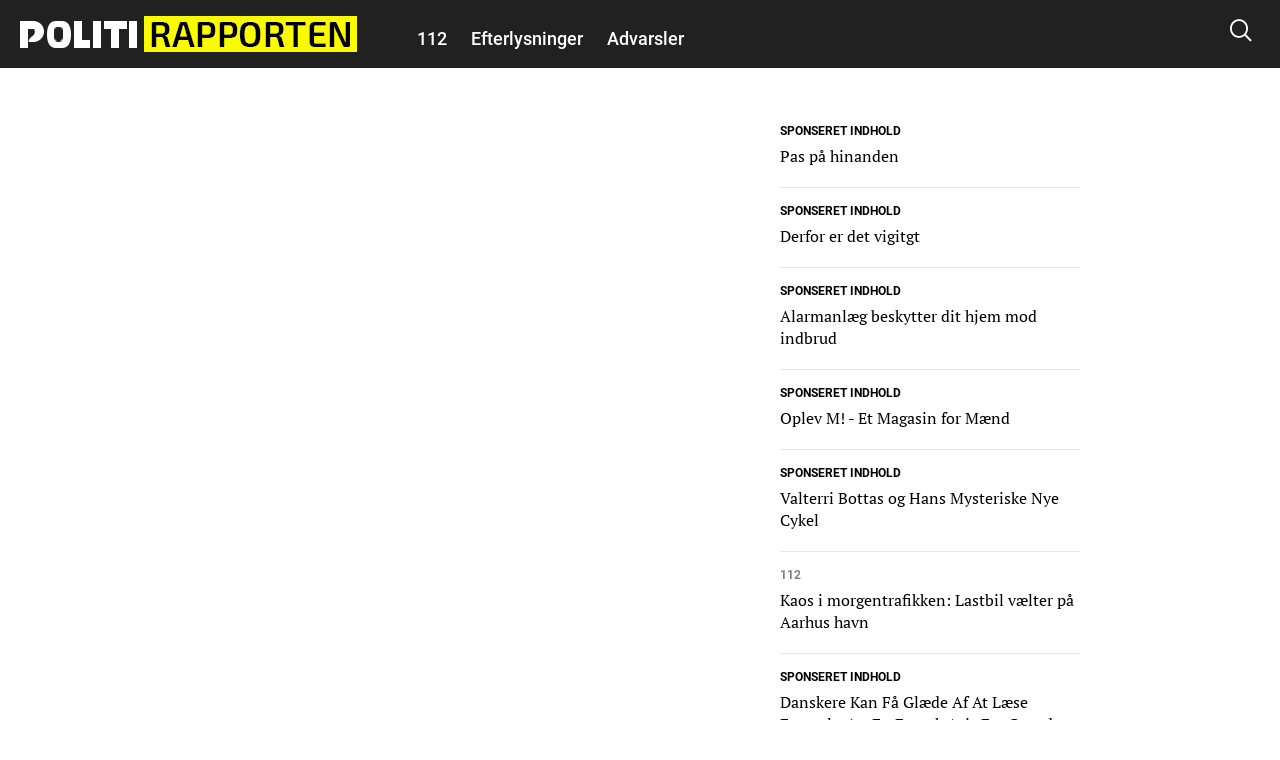

--- FILE ---
content_type: text/html; charset=utf-8
request_url: https://politirapporten.dk/alexander-ludwig
body_size: 21692
content:
<!DOCTYPE html PUBLIC "-//W3C//DTD XHTML+RDFa 1.0//EN"
  "http://www.w3.org/MarkUp/DTD/xhtml-rdfa-1.dtd">
<html xmlns="http://www.w3.org/1999/xhtml" xml:lang="da" version="XHTML+RDFa 1.0" dir="ltr"
  xmlns:fb="http://ogp.me/ns/fb#"
  xmlns:og="http://ogp.me/ns#">

<head profile="http://www.w3.org/1999/xhtml/vocab">
            <script>var dataLayer = dataLayer || []; dataLayer = [{'env': 'prod'}];</script>
    
        <!-- Global site tag (gtag.js) - Google Analytics -->
    <script async src="https://www.googletagmanager.com/gtag/js?id=UA-115992738-1"></script>
    <script>

        window.dataLayer = window.dataLayer || [];
        function gtag(){dataLayer.push(arguments);}
        gtag('js', new Date());
        gtag('config', 'UA-115992738-1', {
            'linker': {
                'domains': [ 'nyheder24.dk', 'vejle24.dk', 'kolding24.dk', 'fredericia24.dk', 'aarhus24.dk', 'horsens24.dk', 'onliga.dk', 'gaming24.dk', 'business24.dk', 'fritid24.dk', 'odense24.dk', 'aalborg24.dk', 'esbjerg24.dk', 'anmeldelser24.dk', 'litteratur24.dk', 'brondby24.dk', 'herning24.dk', 'viborg24.dk', 'randers24.dk', 'silkeborg24.dk', 'roskilde24.dk', 'slagelse24.dk', 'hvidovre24.dk', 'gribskov24.dk', 'helsingor24.dk', 'holbaek24.dk', 'naestved24.dk', 'bornholm24.dk', 'opskrifter24.dk', 'motor24.dk', 'women24.dk', 'men24.dk', 'koege24.dk', 'djursland24.dk', 'fyn24.dk', 'midtjylland24.dk', 'nordjylland24.dk', 'sydjylland24.dk', 'vestjylland24.dk', 'politik24.dk', 'musik24.dk', 'sporten24.dk', 'haderslev24.dk', 'luksussager.dk', 'politirapporten.dk' ]
            }
        });
    </script>
    
    <meta name="viewport" content="width=device-width, initial-scale=1.0" />
  
  
  <meta http-equiv="Content-Type" content="text/html; charset=utf-8" />
<link rel="shortcut icon" href="https://politirapporten.dk/misc/favicon.ico" type="image/vnd.microsoft.icon" />
<link rel="shortcut icon" href="/sites/nyheder24/libraries/dagens_kbh_theme/transfer/img/favicons/browserconfig.xml" type="image/x-icon" />
<meta name="generator" content="Drupal 7 (http://drupal.org)" />
<link rel="canonical" href="https://politirapporten.dk/alexander-ludwig" />
<link rel="shortlink" href="https://politirapporten.dk/taxonomy/term/14747" />
<meta http-equiv="content-language" content="da-DK" />
<meta property="og:site_name" content="Politirapporten" />
<meta property="og:type" content="article" />
<meta property="og:url" content="https://politirapporten.dk/alexander-ludwig" />
<meta property="og:title" content="Alexander Ludwig" />
      <title>Alexander Ludwig | Politirapporten</title>
  <!-- Favicons -->
  <link rel="apple-touch-icon" sizes="180x180" href="/sites/nyheder24/libraries/dagens_kbh_theme/transfer/img/favicons/politirapporten_dk/apple-touch-icon.png?v=20180309">
  <link rel="icon" type="image/png" href="/sites/nyheder24/libraries/dagens_kbh_theme/transfer/img/favicons/politirapporten_dk/favicon-32x32.png?v=20180309" sizes="32x32">
  <link rel="icon" type="image/png" href="/sites/nyheder24/libraries/dagens_kbh_theme/transfer/img/favicons/politirapporten_dk/favicon-16x16.png?v=20180309" sizes="16x16">
  <link rel="manifest" href="/sites/nyheder24/libraries/dagens_kbh_theme/transfer/img/favicons/politirapporten_dk/site.webmanifest?v=20190918">
  <meta name="msapplication-config" content="/sites/nyheder24/libraries/dagens_kbh_theme/transfer/img/favicons/politirapporten_dk/browserconfig.xml?v=20180309" />
  <link rel="shortcut icon" href="/sites/nyheder24/libraries/dagens_kbh_theme/transfer/img/favicons/politirapporten_dk/favicon.ico?v=20180309">
  <style type="text/css" media="all">
<!--/*--><![CDATA[/*><!--*/
.theme-color--15389{color:#000000;}.nav .item a.header__menu__link--active.theme-color--15389{color:#000000;}.theme-color--15388{color:#000000;}.nav .item a.header__menu__link--active.theme-color--15388{color:#000000;}.theme-color--14652{color:#de0000;}.nav .item a.header__menu__link--active.theme-color--14652{color:#de0000;}.theme-color--15365{color:#de0000;}.nav .item a.header__menu__link--active.theme-color--15365{color:#de0000;}.theme-color--15361{color:#de0000;}.nav .item a.header__menu__link--active.theme-color--15361{color:#de0000;}.theme-color--15356{color:#de0000;}.nav .item a.header__menu__link--active.theme-color--15356{color:#de0000;}.theme-color--15364{color:#de0000;}.nav .item a.header__menu__link--active.theme-color--15364{color:#de0000;}.theme-color--15363{color:#de0000;}.nav .item a.header__menu__link--active.theme-color--15363{color:#de0000;}.theme-color--15414{color:#000000;}.nav .item a.header__menu__link--active.theme-color--15414{color:#000000;}.theme-color--15413{color:#000000;}.nav .item a.header__menu__link--active.theme-color--15413{color:#000000;}.theme-color--15386{color:#000000;}.nav .item a.header__menu__link--active.theme-color--15386{color:#000000;}.theme-color--15412{color:#000000;}.nav .item a.header__menu__link--active.theme-color--15412{color:#000000;}.theme-color--14651{color:#808080;}.nav .item a.header__menu__link--active.theme-color--14651{color:#808080;}.theme-color--14649{color:#0074b7;}.nav .item a.header__menu__link--active.theme-color--14649{color:#0074b7;}.theme-color--15317{color:#cb93fa;}.nav .item a.header__menu__link--active.theme-color--15317{color:#cb93fa;}.theme-color--15366{color:#cb93fa;}.nav .item a.header__menu__link--active.theme-color--15366{color:#cb93fa;}.theme-color--15315{color:#87af6f;}.nav .item a.header__menu__link--active.theme-color--15315{color:#87af6f;}.theme-color--14644{color:#989900;}.nav .item a.header__menu__link--active.theme-color--14644{color:#989900;}.theme-color--15288{color:#be47a7;}.nav .item a.header__menu__link--active.theme-color--15288{color:#be47a7;}.theme-color--15292{color:#2670b9;}.nav .item a.header__menu__link--active.theme-color--15292{color:#2670b9;}.theme-color--14627{color:#00b74e;}.nav .item a.header__menu__link--active.theme-color--14627{color:#00b74e;}.theme-color--14668{color:#00b74e;}.nav .item a.header__menu__link--active.theme-color--14668{color:#00b74e;}.theme-color--14667{color:#00b74e;}.nav .item a.header__menu__link--active.theme-color--14667{color:#00b74e;}.theme-color--14666{color:#00b74e;}.nav .item a.header__menu__link--active.theme-color--14666{color:#00b74e;}.theme-color--14665{color:#00b74e;}.nav .item a.header__menu__link--active.theme-color--14665{color:#00b74e;}.theme-color--14670{color:#000000;}.nav .item a.header__menu__link--active.theme-color--14670{color:#000000;}.theme-color--14669{color:#00b74e;}.nav .item a.header__menu__link--active.theme-color--14669{color:#00b74e;}.theme-color--14633{color:#00b74e;}.nav .item a.header__menu__link--active.theme-color--14633{color:#00b74e;}.theme-color--14634{color:#00b74e;}.nav .item a.header__menu__link--active.theme-color--14634{color:#00b74e;}.theme-color--14626{color:#e6775a;}.nav .item a.header__menu__link--active.theme-color--14626{color:#e6775a;}.theme-color--14635{color:#e6775a;}.nav .item a.header__menu__link--active.theme-color--14635{color:#e6775a;}.theme-color--14636{color:#e6775a;}.nav .item a.header__menu__link--active.theme-color--14636{color:#e6775a;}.theme-color--14637{color:#e6775a;}.nav .item a.header__menu__link--active.theme-color--14637{color:#e6775a;}.theme-color--14601{color:#989900;}.nav .item a.header__menu__link--active.theme-color--14601{color:#989900;}.theme-color--14650{color:#0007a2;}.nav .item a.header__menu__link--active.theme-color--14650{color:#0007a2;}.theme-color--14648{color:#006fff;}.nav .item a.header__menu__link--active.theme-color--14648{color:#006fff;}.theme-color--14603{color:#6c8a8a;}.nav .item a.header__menu__link--active.theme-color--14603{color:#6c8a8a;}.theme-color--14617{color:#9b0384;}.nav .item a.header__menu__link--active.theme-color--14617{color:#9b0384;}.theme-color--14638{color:#9b0384;}.nav .item a.header__menu__link--active.theme-color--14638{color:#9b0384;}.theme-color--15322{color:#9b0384;}.nav .item a.header__menu__link--active.theme-color--15322{color:#9b0384;}.theme-color--15341{color:#146991;}.nav .item a.header__menu__link--active.theme-color--15341{color:#146991;}.theme-color--15310{color:#ff7f00;}.nav .item a.header__menu__link--active.theme-color--15310{color:#ff7f00;}.theme-color--15320{color:#215df7;}.nav .item a.header__menu__link--active.theme-color--15320{color:#215df7;}.theme-color--15297{color:#5800d7;}.nav .item a.header__menu__link--active.theme-color--15297{color:#5800d7;}.theme-color--15311{color:#4352a0;}.nav .item a.header__menu__link--active.theme-color--15311{color:#4352a0;}.theme-color--15319{color:#000000;}.nav .item a.header__menu__link--active.theme-color--15319{color:#000000;}.theme-color--15290{color:#0053b5;}.nav .item a.header__menu__link--active.theme-color--15290{color:#0053b5;}.theme-color--15316{color:#8c8200;}.nav .item a.header__menu__link--active.theme-color--15316{color:#8c8200;}.theme-color--15339{color:#00bbc8;}.nav .item a.header__menu__link--active.theme-color--15339{color:#00bbc8;}.theme-color--15291{color:#038a00;}.nav .item a.header__menu__link--active.theme-color--15291{color:#038a00;}.theme-color--14628{color:#685dab;}.nav .item a.header__menu__link--active.theme-color--14628{color:#685dab;}.theme-color--15296{color:#80ca00;}.nav .item a.header__menu__link--active.theme-color--15296{color:#80ca00;}.theme-color--15340{color:#c19acd;}.nav .item a.header__menu__link--active.theme-color--15340{color:#c19acd;}.theme-color--15299{color:#dc496c;}.nav .item a.header__menu__link--active.theme-color--15299{color:#dc496c;}.theme-color--15300{color:#bcb75e;}.nav .item a.header__menu__link--active.theme-color--15300{color:#bcb75e;}.theme-color--15346{color:#ffc700;}.nav .item a.header__menu__link--active.theme-color--15346{color:#ffc700;}.theme-color--15345{color:#76af00;}.nav .item a.header__menu__link--active.theme-color--15345{color:#76af00;}.theme-color--15301{color:#558ca6;}.nav .item a.header__menu__link--active.theme-color--15301{color:#558ca6;}.theme-color--15314{color:#a06a83;}.nav .item a.header__menu__link--active.theme-color--15314{color:#a06a83;}.theme-color--15302{color:#994747;}.nav .item a.header__menu__link--active.theme-color--15302{color:#994747;}.theme-color--15312{color:#579589;}.nav .item a.header__menu__link--active.theme-color--15312{color:#579589;}.theme-color--15313{color:#004ce8;}.nav .item a.header__menu__link--active.theme-color--15313{color:#004ce8;}

/*]]>*/-->
</style>
<link type="text/css" rel="stylesheet" href="https://politirapporten.dk/files/nyheder24/css/css_0-RNL6cC6yGAl5S9hh3OVTq0kORFDh1SlCLcp-8U9cY.css" media="all" />
  <style type="text/css" media="all">
    @import url("/sites/nyheder24/nyheder24.css?603bbb4f3bd41320a8d65061e080cfcf");
  </style>
  <script type="text/javascript" src="//ajax.googleapis.com/ajax/libs/jquery/1.10.2/jquery.min.js"></script>
<script type="text/javascript">
<!--//--><![CDATA[//><!--
window.jQuery || document.write("<script src='/sites/nyheder24/modules/contrib/jquery_update/replace/jquery/1.10/jquery.min.js'>\x3C/script>")
//--><!]]>
</script>
<script type="text/javascript" src="https://politirapporten.dk/files/nyheder24/js/js_vSmhpx_T-AShyt_WMW5_TcwwxJP1imoVOa8jvwL_mxE.js"></script>
<script type="text/javascript" src="https://politirapporten.dk/files/nyheder24/js/js_H7q2xORKmR9AN8Qx5spKEIBp7R_wG2apAswJoCUZY7I.js"></script>
<script type="text/javascript">
<!--//--><![CDATA[//><!--
document.createElement( "picture" );
//--><!]]>
</script>
<script type="text/javascript" src="https://politirapporten.dk/files/nyheder24/js/js_1_C9DUtcg9nXFaiS-ijr2NKaktrlTwnVvV_Q0foCPOc.js"></script>
<script type="text/javascript" src="https://politirapporten.dk/files/nyheder24/js/js_vs181UzgEM60eZtiVNQ4aGXwAgk9-wEzu8dxcrmKFE8.js"></script>
<script type="text/javascript">
<!--//--><![CDATA[//><!--
jQuery.extend(Drupal.settings, {"basePath":"\/","pathPrefix":"","ajaxPageState":{"theme":"dagens","theme_token":"1BjzXI1-r_H7Qtx3WlYgxFfUvm0B0eSC4hSsJtA2c8g","js":{"sites\/nyheder24\/modules\/contrib\/picture\/picturefill2\/picturefill.min.js":1,"sites\/nyheder24\/modules\/contrib\/picture\/picture.min.js":1,"sites\/nyheder24\/libraries\/dagens_kbh_theme\/transfer\/js\/drupal\/core\/assets\/vendor\/jquery.min.js":1,"sites\/nyheder24\/libraries\/dagens_kbh_theme\/transfer\/js\/libs\/owl.carousel.min.js":1,"sites\/nyheder24\/libraries\/dagens_kbh_theme\/transfer\/js\/libs\/jquery.hc-sticky.min.js":1,"sites\/nyheder24\/libraries\/dagens_kbh_theme\/transfer\/js\/main.min.js":1,"\/\/ajax.googleapis.com\/ajax\/libs\/jquery\/1.10.2\/jquery.min.js":1,"0":1,"misc\/jquery.once.js":1,"misc\/drupal.js":1,"sites\/nyheder24\/modules\/contrib\/jquery_update\/replace\/ui\/external\/jquery.cookie.js":1,"1":1,"sites\/nyheder24\/modules\/contrib\/geofield_gmap\/geofield_gmap.js":1,"public:\/\/languages\/da_qEz31ZZBN2oVpexO6terz3qUEdvsFPwI5sw1yKzKDGw.js":1,"sites\/nyheder24\/modules\/custom\/dagens_site\/js\/cookie_warning.js":1},"css":{"0":1,"sites\/nyheder24\/modules\/custom\/dagens_search_api_solr\/plugins\/layouts\/dagens_content_search_api_search_page\/dagens_content_search_api_search_page.css":1,"sites\/nyheder24\/modules\/custom\/dagens_site\/plugins\/layouts\/dagens_site_onecol\/dagens_site_onecol.css":1,"sites\/nyheder24\/libraries\/dagens_kbh_theme\/transfer\/css\/dagens_main.css":1}},"fblang":"da_DK"});
//--><!]]>
</script>
  <!-- BEGIN RSS -->
    <!-- END RSS -->


      <!-- BEGIN prefetch -->
  <meta http-equiv="x-dns-prefetch-control" content="on">
  <link rel='preconnect dns-prefetch' href='//cdn.ampproject.org' crossorigin="use-credentials" />
  <link rel='preconnect dns-prefetch' href='//fonts.googleapis.com' crossorigin="use-credentials" />
  <link rel="preconnect dns-prefetch" href="//fonts.gstatic.com" crossorigin="use-credentials"  />
  <link rel='dns-prefetch' href='//cm.g.doubleclick.net' />
  
  <!-- END prefetch -->


    <!-- BEGIN Upgrade Insecure Requests -->
  <meta http-equiv="Content-Security-Policy" content="upgrade-insecure-requests" />
  <!-- END Upgrade Insecure Requests -->
  <script async src="https://pagead2.googlesyndication.com/pagead/js/adsbygoogle.js?client=ca-pub-9426509895866050" crossorigin="anonymous"></script>
          <script type="text/javascript">/**
 * MGDK Ad Scripts
 * Last modified: 2022-02-16
 * By: Martin (MH[AT]MGDK.dk)
 *
 * For the content of this script tag applies
 * Copyright (C) 2017-2022 Media Group Denmark ApS
 */
var is_404_page,subsection_category,environment,pathbasename,is_restricted_content,news_category,news_keywords,mobileMaxViewportWidth,viewportWidth,is_mobile,is_desktop,slot_Mobile_1,slot_Mobile_2,slot_Mobile_3,slot_Mobile_4,slot_Mobile_5,slot_Mobile_6,slot_Mobile_7,slot_Mobile_Article_1,slot_Mobile_Article_2,slot_Mobile_Article_3,slot_Mobile_Article_4,slot_Mobile_Article_5,slot_Mobile_Article_6,slot_160x600_R1,slot_160x600_R2,slot_1x1,slot_Article_1x1,slot_930x180_1,slot_930x180_2,slot_930x180_3,slot_BelowTitleImage,slot_300x250_1,slot_300x250_2,slot_InText_1,slot_InText_2,slot_InText_3,slot_InFeed_1,slot_InFeed_2,slot_InFeed_3,slot_InFeed_4,shortlink,canonicalUrl,urlWords,adslotStates,prebidEnabled,pd_TIMEOUT,pbjs,tabletMaxViewportWidth,tabletMinViewportWidth,desktopMinViewportWidth,connectionNG,firstVisit,traffickSource,viewportHeight,browserCookiesEnabled,diceValue,restriction_triggers,restriction_results,browserName,usingIabCMP,sectionIAB,sectionIABName;function printError(e,i){"use strict";void 0!==i&&console.log("%c** "+i+" **","background:orange;color:#fff"),console.log("%cERROR: "+e.name+"\n"+e.stack,"color:red")}function printWarn(e,i){"use strict";void 0!==i&&console.log("%c* "+i+" *","background:orange;color:#fff"),console.log("%cWARN: "+e.name+"\n"+e.stack,"color:yellow")}function printInfo(e){"use strict";console.log("%cINFO: "+e,"background:blue;color:#fff")}function countParagraphs(){"use strict";try{return document.querySelectorAll("div.article-padded > :where(div:not(:where(.box--ad,.banner,.social-like-wrap)):not(:empty), p:not(:empty), figure:not(:empty), iframe, ul, ol, a:not(:empty), img)").length}catch(e){return"SyntaxError"===e.name?(printWarn(e,"Browser-support handling: Falling back to simple query selector"),document.querySelectorAll("div.article-padded > p").length):(printError(e,"Failed to count paragraphs"),0)}}function countFeeds(){"use strict";return document.querySelectorAll("div.teaser-region.teaser-region--stacked > a").length}function countFigures(){"use strict";return document.getElementsByTagName("figure").length}function countRightRails(){"use strict";return document.querySelectorAll("[id^='taboola-right-rail-thumbnails-']").length}function isFirstVisit(){"use strict";return""===document.referrer||-1===document.referrer.indexOf(document.domain)?"Yes":"No"}function getTrafickSource(){"use strict";return""===document.referrer||document.referrer.indexOf(document.domain)>-1?"Direct":document.referrer.indexOf("facebook")>-1?"Facebook":document.referrer.indexOf("google")>-1?"Google":document.referrer.indexOf("twitter")>-1?"Twitter":"Unknown"}function getCanonicalURL(){"use strict";var e,i;return"/"===(i=null===(e=window.hasOwnProperty("evaluate")&&window.hasOwnProperty("XPathResult")?document.evaluate("//link[@rel='canonical']",document,null,XPathResult.FIRST_ORDERED_NODE_TYPE,null).singleNodeValue:document.querySelector('link[rel~="canonical"]'))?window.location.href:e.getAttribute("href")).slice(-1)&&(i=i.substring(0,i.length-1)),i}function getShortlinkURL(){"use strict";var e,i;return"/"===(i=null===(e=window.hasOwnProperty("evaluate")&&window.hasOwnProperty("XPathResult")?document.evaluate("//link[@rel='shortlink']",document,null,XPathResult.FIRST_ORDERED_NODE_TYPE,null).singleNodeValue:document.querySelector('link[rel~="shortlink"]'))?window.location.href:e.getAttribute("href")).slice(-1)&&(i=i.substring(0,i.length-1)),i}function getPathbaseName(){"use strict";var e=getCanonicalURL();return e.substring(document.location.protocol.length+2+document.domain.length,e.length)}function getViewportWidth(){"use strict";return window.innerWidth||document.documentElement.clientWidth||document.body.clientWidth}function getViewportHeight(){"use strict";return window.innerHeight||document.documentElement.clientHeight||document.body.clientHeight}function getEnvironment(){"use strict";return-1!==window.location.href.indexOf("annonce-test")?"Test":-1!==window.location.href.indexOf("annonce-specs")?"Specs":-1!==window.location.href.indexOf("black-friday-2020")||-1!==window.location.href.indexOf("/annonce")||-1!==window.location.href.indexOf("/konkurrencer")?"Noads":"Live"}function is404Page(){"use strict";try{return document.getElementsByTagName("title")[0].innerText.indexOf("Side ikke fundet |")>-1}catch(e){return!1}}function testIsRestrictedContent(e){"use strict";var i,t,r,o;if(o=document.querySelector('meta[name~="rating"]'),r="No",e)r="Yes";else if(o)"restricted"!==o.content&&"adult"!==o.content&&"mature"!==o.content||(r="Yes",restriction_triggers.push(o.content)),restriction_results.push(o.content);else{i=["c2V4","b3JnYXNtZQ==","cG9ybg==","ZXJvdGlr","ZXNjb3J0","Ymxvd2pvYg==","ZGlsZG8=","ZGlsbGVy","YnJ5c3Rlcg==","bnVkaXN0","bm9lZ2Vu","cGVuaXM=","dGVzdGlrbGVy","dG9wbG9lcw==","c3dpbmdlcg==","b25hbmVyZQ==","a29uZG9t","cGlr","YWZmb2VyaW5n","ZGlja3BpY3M=","aS1za3JpZHRldA=="];for(var d=0;d<i.length;d++)if(t=atob(i[d]),pathbasename.toLowerCase().indexOf(t)>-1){r="Yes",restriction_triggers.push(atob("QWR1bHQ=")),restriction_results.push(t);break}}return r}function getNewsKeywords(){"use strict";var e,i=[];try{var t=document.querySelector('meta[property~="article:tag"]'),r=document.querySelector('meta[name~="keywords"]');t&&(e=t.content).toLowerCase()!==news_category.toLowerCase()&&(i=e.replace(", ",",").split(",")),r&&(e=r.content).toLowerCase()!==news_category.toLowerCase()&&(i=i.concat(e.replace(", ",",").split(",")))}catch(e){printError(e,"Failed to extract news keyword")}return i}function getSectionIAB(e){"use strict";var i={nyheder:"IAB12",indland:"IAB12-2",udland:"IAB12-1",politik:"IAB11-4",112:"IAB11-2",advarsler:"IAB11-2",efterlysninger:"IAB11-2",videnskab:"IAB15",dmi:"IAB15",navne:"IAB14",underholdning:"IAB1",anmeldelser:"IAB1",gossip:"IAB1-2",opinion:"IAB11-5",synonymer:"IAB5-11",citater:"IAB5-11",sundhed:"IAB7",tv:"IAB1-7",teknologi:"IAB9-1",sporten:"IAB17",sport:"IAB17",fodbold:"IAB17-12","odense-boldklub":"IAB17-12","ac-horsens":"IAB17-12",aab:"IAB17-12",agf:"IAB17-12","bakken-bears":"IAB17-12","esbjerg-fb":"IAB17-12","vejle-boldklub":"IAB17-12","triangle-razorbacks":"IAB17-12",erhverv:"IAB3",oekonomi:"IAB3",penge:"IAB3",livsstil:"IAB14",forbrug:"IAB13",opskrifter:"IAB8",mad:"IAB8",rejser:"IAB20",oplevelser:"IAB20",events:"IAB20",festivaller:"IAB20","i-byen":"IAB20",transport:"IAB20",musik:"IAB1-6",koncerter:"IAB1-6",vittigheder:"IAB1-4",bolig:"IAB21",motion:"IAB7-1",litteratur:"IAB1-1",mandesager:"IAB22",biler:"IAB2",motorcykler:"IAB2-15","toej-mode":"IAB18",tech:"IAB19",jobs:"IAB4"};return i.hasOwnProperty(e)?i[e]:"IAB12"}function getSectionIABName(e){"use strict";var i={IAB1:"Arts & Entertainment","IAB1-1":"Books & Literature","IAB1-2":"Celebrity Fan/Gossip","IAB1-3":"Fine Art","IAB1-4":"Humor","IAB1-5":"Movies","IAB1-6":"Music","IAB1-7":"Television",IAB2:"Automotive","IAB2-1":"Auto Parts","IAB2-2":"Auto Repair","IAB2-3":"Buying/Selling Cars","IAB2-4":"Car Culture","IAB2-5":"Certified Pre-Owned","IAB2-6":"Convertible","IAB2-7":"Coupe","IAB2-8":"Crossover","IAB2-9":"Diesel","IAB2-10":"Electric Vehicle","IAB2-11":"Hatchback","IAB2-12":"Hybrid","IAB2-13":"Luxury","IAB2-14":"MiniVan","IAB2-15":"Mororcycles","IAB2-16":"Off-Road Vehicles","IAB2-17":"Performance Vehicles","IAB2-18":"Pickup","IAB2-19":"Road-Side Assistance","IAB2-20":"Sedan","IAB2-21":"Trucks & Accessories","IAB2-22":"Vintage Cars","IAB2-23":"Wagon",IAB3:"Business","IAB3-1":"Advertising","IAB3-2":"Agriculture","IAB3-3":"Biotech/Biomedical","IAB3-4":"Business Software","IAB3-5":"Construction","IAB3-6":"Forestry","IAB3-7":"Government","IAB3-8":"Green Solutions","IAB3-9":"Human Resources","IAB3-10":"Logistics","IAB3-11":"Marketing","IAB3-12":"Metals",IAB4:"Careers","IAB4-1":"Career Planning","IAB4-2":"College","IAB4-3":"Financial Aid","IAB4-4":"Job Fairs","IAB4-5":"Job Search","IAB4-6":"Resume Writing/Advice","IAB4-7":"Nursing","IAB4-8":"Scholarships","IAB4-9":"Telecommuting","IAB4-10":"U.S. Military","IAB4-11":"Career Advice",IAB5:"Education","IAB5-1":"7-12 Education","IAB5-2":"Adult Education","IAB5-3":"Art History","IAB5-4":"Colledge Administration","IAB5-5":"College Life","IAB5-6":"Distance Learning","IAB5-7":"English as a 2nd Language","IAB5-8":"Language Learning","IAB5-9":"Graduate School","IAB5-10":"Homeschooling","IAB5-11":"Homework/Study Tips","IAB5-12":"K-6 Educators","IAB5-13":"Private School","IAB5-14":"Special Education","IAB5-15":"Studying Business",IAB6:"Family & Parenting","IAB6-1":"Adoption","IAB6-2":"Babies & Toddlers","IAB6-3":"Daycare/Pre School","IAB6-4":"Family Internet","IAB6-5":"Parenting - K-6 Kids","IAB6-6":"Parenting teens","IAB6-7":"Pregnancy","IAB6-8":"Special Needs Kids","IAB6-9":"Eldercare",IAB7:"Health & Fitness","IAB7-1":"Exercise","IAB7-2":"A.D.D.","IAB7-3":"AIDS/HIV","IAB7-4":"Allergies","IAB7-5":"Alternative Medicine","IAB7-6":"Arthritis","IAB7-7":"Asthma","IAB7-8":"Autism/PDD","IAB7-9":"Bipolar Disorder","IAB7-10":"Brain Tumor","IAB7-11":"Cancer","IAB7-12":"Cholesterol","IAB7-13":"Chronic Fatigue Syndrome","IAB7-14":"Chronic Pain","IAB7-15":"Cold & Flu","IAB7-16":"Deafness","IAB7-17":"Dental Care","IAB7-18":"Depression","IAB7-19":"Dermatology","IAB7-20":"Diabetes","IAB7-21":"Epilepsy","IAB7-22":"GERD/Acid Reflux","IAB7-23":"Headaches/Migraines","IAB7-24":"Heart Disease","IAB7-25":"Herbs for Health","IAB7-26":"Holistic Healing","IAB7-27":"IBS/Crohn's Disease","IAB7-28":"Incest/Abuse Support","IAB7-29":"Incontinence","IAB7-30":"Infertility","IAB7-31":"Men's Health","IAB7-32":"Nutrition","IAB7-33":"Orthopedics","IAB7-34":"Panic/Anxiety Disorders","IAB7-35":"Pediatrics","IAB7-36":"Physical Therapy","IAB7-37":"Psychology/Psychiatry","IAB7-38":"Senor Health","IAB7-39":"Sexuality","IAB7-40":"Sleep Disorders","IAB7-41":"Smoking Cessation","IAB7-42":"Substance Abuse","IAB7-43":"Thyroid Disease","IAB7-44":"Weight Loss","IAB7-45":"Women's Health",IAB8:"Food & Drink","IAB8-1":"American Cuisine","IAB8-2":"Barbecues & Grilling","IAB8-3":"Cajun/Creole","IAB8-4":"Chinese Cuisine","IAB8-5":"Cocktails/Beer","IAB8-6":"Coffee/Tea","IAB8-7":"Cuisine-Specific","IAB8-8":"Desserts & Baking","IAB8-9":"Dining Out","IAB8-10":"Food Allergies","IAB8-11":"French Cuisine","IAB8-12":"Health/Lowfat Cooking","IAB8-13":"Italian Cuisine","IAB8-14":"Japanese Cuisine","IAB8-15":"Mexican Cuisine","IAB8-16":"Vegan","IAB8-17":"Vegetarian","IAB8-18":"Wine",IAB9:"Hobbies & Interests","IAB9-1":"Art/Technology","IAB9-2":"Arts & Crafts","IAB9-3":"Beadwork","IAB9-4":"Birdwatching","IAB9-5":"Board Games/Puzzles","IAB9-6":"Candle & Soap Making","IAB9-7":"Card Games","IAB9-8":"Chess","IAB9-9":"Cigars","IAB9-10":"Collecting","IAB9-11":"Comic Books","IAB9-12":"Drawing/Sketching","IAB9-13":"Freelance Writing","IAB9-14":"Genealogy","IAB9-15":"Getting Published","IAB9-16":"Guitar","IAB9-17":"Home Recording","IAB9-18":"Investors & Patents","IAB9-19":"Jewelry Making","IAB9-20":"Magic & Illusion","IAB9-21":"Needlework","IAB9-22":"Painting","IAB9-23":"Photography","IAB9-24":"Radio","IAB9-25":"Roleplaying Games","IAB9-26":"Sci-Fi & Fantasy","IAB9-27":"Scrapbooking","IAB9-28":"Screenwriting","IAB9-29":"Stamps & Coins","IAB9-30":"Video & Computer Games","IAB9-31":"Woodworking",IAB10:"Home & Garden","IAB10-1":"Appliances","IAB10-2":"Entertaining","IAB10-3":"Environmental Safety","IAB10-4":"Gardening","IAB10-5":"Home Repair","IAB10-6":"Home Theater","IAB10-7":"Interior Decorating","IAB10-8":"Landscaping","IAB10-9":"Remodeling & Construction",IAB11:"Law,  Gov't & Politics","IAB11-1":"Immigration","IAB11-2":"Legal Issues","IAB11-3":"U.S. Government Resources","IAB11-4":"Politics","IAB11-5":"Commentary",IAB12:"News","IAB12-1":"International News","IAB12-2":"National News","IAB12-3":"Local News",IAB13:"Personal Finance","IAB13-1":"Beginning Investing","IAB13-2":"Credit/Debt & Loans","IAB13-3":"Financial News","IAB13-4":"Financial Planning","IAB13-5":"Hedge Fund","IAB13-6":"Insurance","IAB13-7":"Investing","IAB13-8":"Mutual Funds","IAB13-9":"Options","IAB13-10":"Retirement Planning","IAB13-11":"Stocks","IAB13-12":"Tax Planning",IAB14:"Society","IAB14-1":"Dating","IAB14-2":"Divorce Support","IAB14-3":"Gay Life","IAB14-4":"Marriage","IAB14-5":"Senior Living","IAB14-6":"Teens","IAB14-7":"Weddings","IAB14-8":"Ethnic Specific",IAB15:"Science","IAB15-1":"Astrology","IAB15-2":"Biology","IAB15-3":"Chemistry","IAB15-4":"Geology","IAB15-5":"Paranormal Phenomena","IAB15-6":"Physics","IAB15-7":"Space/Astronomy","IAB15-8":"Geography","IAB15-9":"Botany","IAB15-10":"Weather",IAB16:"Pets","IAB16-1":"Aquariums","IAB16-2":"Birds","IAB16-3":"Cats","IAB16-4":"Dogs","IAB16-5":"Large Animals","IAB16-6":"Reptiles","IAB16-7":"Veterinary Medicine",IAB17:"Sports","IAB17-1":"Auto Racing","IAB17-2":"Baseball","IAB17-3":"Bicycling","IAB17-4":"Bodybuilding","IAB17-5":"Boxing","IAB17-6":"Canoeing/Kayaking","IAB17-7":"Cheerleading","IAB17-8":"Climbing","IAB17-9":"Cricket","IAB17-10":"Figure Skating","IAB17-11":"Fly Fishing","IAB17-12":"Football","IAB17-13":"Freshwater Fishing","IAB17-14":"Game & Fish","IAB17-15":"Golf","IAB17-16":"Horse Racing","IAB17-17":"Horses","IAB17-18":"Hunting/Shooting","IAB17-19":"Inline Skating","IAB17-20":"Martial Arts","IAB17-21":"Mountain Biking","IAB17-22":"NASCAR Racing","IAB17-23":"Olympics","IAB17-24":"Paintball","IAB17-25":"Power & Motorcycles","IAB17-26":"Pro Basketball","IAB17-27":"Pro Ice Hockey","IAB17-28":"Rodeo","IAB17-29":"Rugby","IAB17-30":"Running/Jogging","IAB17-31":"Sailing","IAB17-32":"Saltwater Fishing","IAB17-33":"Scuba Diving","IAB17-34":"Skateboarding","IAB17-35":"Skiing","IAB17-36":"Snowboarding","IAB17-37":"Surfing/Bodyboarding","IAB17-38":"Swimming","IAB17-39":"Table Tennis/Ping-Pong","IAB17-40":"Tennis","IAB17-41":"Volleyball","IAB17-42":"Walking","IAB17-43":"Waterski/Wakeboard","IAB17-44":"World Soccer",IAB18:"Style & Fashion","IAB18-1":"Beauty","IAB18-2":"Body Art","IAB18-3":"Fashion","IAB18-4":"Jewelry","IAB18-5":"Clothing","IAB18-6":"Accessories",IAB19:"Technology & Computing","IAB19-1":"3-D Graphics","IAB19-2":"Animation","IAB19-3":"Antivirus Software","IAB19-4":"C/C++","IAB19-5":"Cameras & Camcorders","IAB19-6":"Cell Phones","IAB19-7":"Computer Certification","IAB19-8":"Computer Networking","IAB19-9":"Computer Peripherals","IAB19-10":"Computer Reviews","IAB19-11":"Data Centers","IAB19-12":"Databases","IAB19-13":"Desktop Publishing","IAB19-14":"Desktop Video","IAB19-15":"Email","IAB19-16":"Graphics Software","IAB19-17":"Home Video/DVD","IAB19-18":"Internet Technology","IAB19-19":"Java","IAB19-20":"JavaScript","IAB19-21":"Mac Support","IAB19-22":"MP3/MIDI","IAB19-23":"Net Conferencing","IAB19-24":"Net for Beginners","IAB19-25":"Network Security","IAB19-26":"Palmtops/PDAs","IAB19-27":"PC Support","IAB19-28":"Portable","IAB19-29":"Entertainment","IAB19-30":"Shareware/Freeware","IAB19-31":"Unix","IAB19-32":"Visual Basic","IAB19-33":"Web Clip Art","IAB19-34":"Web Design/HTML","IAB19-35":"Web Search","IAB19-36":"Windows",IAB20:"Travel","IAB20-1":"Adventure Travel","IAB20-2":"Africa","IAB20-3":"Air Travel","IAB20-4":"Australia & New Zealand","IAB20-5":"Bed & Breakfasts","IAB20-6":"Budget Travel","IAB20-7":"Business Travel","IAB20-8":"By US Locale","IAB20-9":"Camping","IAB20-10":"Canada","IAB20-11":"Caribbean","IAB20-12":"Cruises","IAB20-13":"Eastern Europe","IAB20-14":"Europe","IAB20-15":"France","IAB20-16":"Greece","IAB20-17":"Honeymoons/Getaways","IAB20-18":"Hotels","IAB20-19":"Italy","IAB20-20":"Japan","IAB20-21":"Mexico & Central America","IAB20-22":"National Parks","IAB20-23":"South America","IAB20-24":"Spas","IAB20-25":"Theme Parks","IAB20-26":"Traveling with Kids","IAB20-27":"United Kingdom",IAB21:"Real Estate","IAB21-1":"Apartments","IAB21-2":"Architects","IAB21-3":"Buying/Selling Homes",IAB22:"Shopping","IAB22-1":"Contests & Freebies","IAB22-2":"Couponing","IAB22-3":"Comparison","IAB22-4":"Engines"};return i.hasOwnProperty(e)?i[e]:"News"}function isAdunitWithinYOffset(e,i){"use strict";try{var t,r,o;return o=document.getElementById(e),!!((d=o)&&(d.offsetParent||"fixed"===d.style.position&&"none"!==d.style.display)&&"hidden"!==d.style.visibility&&d.getBoundingClientRect().left>=0&&d.getBoundingClientRect().right<=(window.innerWidth||document.documentElement.clientWidth))&&(t=document.body.scrollTop+document.documentElement.scrollTop,r=document.documentElement.clientHeight,o.getBoundingClientRect().top+window.scrollY-(t+r)-i<=0)}catch(e){return printError(e,"Faied to check yoffset"),!1}var d}function getConnectionEffectiveType(){"use strict";try{var e=navigator.connection||navigator.mozConnection||navigator.webkitConnection||navigator.msConnection;return e?e.effectiveType:"unknown"}catch(e){return"unknown"}}function getBrowserName(){"use strict";try{if(window.opr&&opr.addons||window.opera||navigator.userAgent.indexOf(" OPR/")>=0)return"Opera";var e=navigator.userAgent||navigator.vendor;if(e.indexOf("FBAN")>-1||e.indexOf("FBAV")>-1)return"FacebookInApp";if(e.indexOf("Instagram")>-1)return"Instagram";if(e.indexOf("android")>-1)return"Android";if(e.indexOf("Firefox")>-1)return"Firefox";if(e.indexOf("SamsungBrowser")>-1)return"Samsung";var i=navigator.vendor||navigator.userAgent;return i.indexOf("Apple")>-1?"Safari":"undefined"!=typeof CSS&&CSS.supports("(-ms-ime-align:auto)")?"Edge":i.indexOf("Google")>-1?"Chrome":"Minor"}catch(e){return printError(e,"Failed to detect browser"),"Minor"}}function rollDice(e,i){"use strict";return e+Math.floor(Math.random()*(i-e+1))}function getAdSizes(e,i){var t;switch(i=i||[],e.toLowerCase()){case"skyscraper":t=is_desktop?[[160,600]]:[];break;case"board":t=is_desktop?viewportWidth<desktopMinViewportWidth?[[728,90],[580,400]]:[[930,180],[728,90],[970,250],[970,90],[970,66],[960,90],[980,90],[980,120],[980,240],[980,300],[980,360],[980,400],[930,600],[960,600],[970,600],[980,480],[980,600]]:[];break;case"square":t=is_desktop?viewportWidth>desktopMinViewportWidth?[[300,250],[300,300],[250,250],[300,600]]:[[300,250],[300,300],[250,250]]:[];break;case"intext":case"in-text":t=is_desktop?viewportWidth<desktopMinViewportWidth?[[250,250],[250,360],[300,250],[300,300],[336,280]]:[[250,250],[250,360],[300,250],[300,300],[336,280],[468,60],[468,400],[580,400],[640,480],[640,360]]:[];break;case"infeed":case"in-feed":t=is_desktop?[[300,250],[300,300],[300,600]]:[];break;case"mobile":t=is_mobile?[[320,320],[300,250],[300,50],[320,160],[320,180],[320,50],[320,80],[320,100],[320,250],[336,280],[360,300]]:[];break;case"mobile320x480":t=is_mobile?[[320,320],[300,250],[320,160],[320,180],[320,50],[320,80],[320,100],[320,250],[336,280],[320,400],[320,480]]:[];break;case"pixel":t=[[1,1]];break;case"belowtitleimage":t=viewportWidth>=1200?[[728,90],[750,100],[468,60]]:[[468,60]];break;default:t=[[300,250]]}return t.length>0&&i.lenght>0?t.concat(i):t}function getFluidAdSizes(e){return getAdSizes(e,["fluid"])}function getResponsiveAdSizes(e){return getAdSizes(e,[[1,1]])}function getResponsiveFluidAdSizes(e){return getAdSizes(e,["fluid",[1,1]])}function getDKBidMap(e){"use strict";var i,t,r,o,d,n,a,l,s,c,b,m,g,p,u,I;function _(e,i){var t,r;if(i===c)t="63523";else if(i===d)(r={"div-Mobile_Article_1":"788503","div-Mobile_Article_2":"788508","div-Mobile_Article_3":"788510","div-Mobile_Article_4":"788514","div-Mobile_Article_5":"836036","div-Mobile_Article_6":"836074","div-Mobile_1":"788518","div-Mobile_2":"788522","div-Mobile_3":"799487","div-Mobile_4":"799490","div-Mobile_5":"836044","div-Mobile_6":"836046","div-Mobile_7":"836048","div-160x600_R1":"788498","div-160x600_R2":"788499","div-930x180_1":viewportWidth>=desktopMinViewportWidth?"836085":"836093","div-930x180_2":viewportWidth>=desktopMinViewportWidth?"799496":"799498","div-930x180_3":viewportWidth>=desktopMinViewportWidth?"799500":"799501","div-300x250_1":"799543","div-300x250_2":"836106","div-InText_1":"788503","div-InText_2":"799545","div-InText_3":"799546","div-InFeed_1":"799547","div-InFeed_2":"799548","div-InFeed_3":"799549","div-InFeed_4":"799550","div-BelowTitleImage":"1030260"}).hasOwnProperty(e)?t=r[e]:console.log("ERROR: No ID for "+e+" and "+i);else if(i===m)(r={"div-Mobile_Article_1":"939482","div-Mobile_Article_2":"939483","div-Mobile_Article_3":"939484","div-Mobile_Article_4":"939485","div-Mobile_Article_5":"939486","div-Mobile_Article_6":"939487","div-Mobile_1":"939475","div-Mobile_2":"939476","div-Mobile_3":"939477","div-Mobile_4":"939478","div-Mobile_5":"939479","div-Mobile_6":"939480","div-Mobile_7":"939481","div-160x600_R1":"939463","div-160x600_R2":"939464","div-930x180_1":"939465","div-930x180_2":"939466","div-930x180_3":"939467","div-300x250_1":"939489","div-300x250_2":"939490","div-InText_1":"939472","div-InText_2":"939473","div-InText_3":"939474","div-InFeed_1":"939468","div-InFeed_2":"939469","div-InFeed_3":"939470","div-InFeed_4":"939471"}).hasOwnProperty(e)?t=r[e]:console.log("ERROR: No ID for "+e+" and "+i);else if(i===g)(r={"div-Mobile_Article_1":"940181","div-Mobile_Article_2":"940182","div-Mobile_Article_3":"940183","div-Mobile_Article_4":"940184","div-Mobile_Article_5":"940185","div-Mobile_Article_6":"940186","div-Mobile_1":"940190","div-Mobile_2":"940191","div-Mobile_3":"940192","div-Mobile_4":"940193","div-Mobile_5":"940194","div-Mobile_6":"940195","div-Mobile_7":"940196","div-160x600_R1":"940168","div-160x600_R2":"940169","div-930x180_1":"940172","div-930x180_2":"940173","div-930x180_3":"940174","div-300x250_1":"940170","div-300x250_2":"940171","div-InText_1":"940178","div-InText_2":"940179","div-InText_3":"940180","div-InFeed_1":"940175","div-InFeed_2":"940176","div-InFeed_3":"940177","div-InFeed_4":"940188"}).hasOwnProperty(e)?t=r[e]:console.log("ERROR: No ID for "+e+" and "+i);else if(i===p)(r={"div-Mobile_Article_1":"3409668","div-Mobile_Article_2":"3409669","div-Mobile_Article_3":"3409670","div-Mobile_Article_4":"3409671","div-Mobile_Article_5":"3409672","div-Mobile_Article_6":"3409673","div-Mobile_1":"3409661","div-Mobile_2":"3409662","div-Mobile_3":"3409663","div-Mobile_4":"3409664","div-Mobile_5":"3409665","div-Mobile_6":"3409666","div-Mobile_7":"3409667","div-160x600_R1":"3409648","div-160x600_R2":"3409647","div-930x180_1":"3409651","div-930x180_2":"3409652","div-930x180_3":"3409653","div-300x250_1":"3409649","div-300x250_2":"3409650","div-InText_1":"3409658","div-InText_2":"3409659","div-InText_3":"3409660","div-InFeed_1":"3409654","div-InFeed_2":"3409655","div-InFeed_3":"3409656","div-InFeed_4":"3409657"}).hasOwnProperty(e)?t=r[e]:console.log("ERROR: No ID for "+e+" and "+i);else if(i===n)(r={"div-Mobile_Article_1":"1634416","div-Mobile_Article_2":"1634418","div-Mobile_Article_3":"1634420","div-Mobile_Article_4":"1634422","div-Mobile_Article_5":"1756994","div-Mobile_Article_6":"1757000","div-Mobile_1":"1634424","div-Mobile_2":"1634438","div-Mobile_3":"1634440","div-Mobile_4":"1634442","div-Mobile_5":"1757016","div-Mobile_6":"1757018","div-Mobile_7":"1757020","div-160x600_R1":"1634446","div-160x600_R2":"1634448","div-930x180_1":"1757058","div-930x180_2":"1634452","div-930x180_3":"1634454","div-300x250_1":"1634458","div-300x250_2":"1757060","div-InText_1":"1634460","div-InText_2":"1634464","div-InText_3":"1634466","div-InFeed_1":"1634468","div-InFeed_2":"1634470","div-InFeed_3":"1634474","div-InFeed_4":"1634480"}).hasOwnProperty(e)?t=r[e]:console.log("ERROR: No ID for "+e+" and "+i);else{if(i===b)return e.replace("div-","Politirapporten.dk ").replace("_"," ");i===s&&(r={"div-Mobile_Article_1":"752632","div-Mobile_Article_2":"752633","div-Mobile_Article_3":"752634","div-Mobile_Article_4":"752635","div-Mobile_Article_5":"752636","div-Mobile_Article_6":"752637","div-160x600_R1":"752640","div-160x600_R2":"752641","div-930x180_1":viewportWidth>=desktopMinViewportWidth?"856338":"856344","div-930x180_2":viewportWidth>=desktopMinViewportWidth?"856347":"856349","div-930x180_3":viewportWidth>=desktopMinViewportWidth?"856351":"856352","div-300x250_1":"752642","div-300x250_2":"856397","div-InText_1":"752644","div-InText_2":"856399","div-InText_3":"856400","div-InFeed_1":"856401","div-InFeed_2":"856403","div-InFeed_3":"856404","div-InFeed_4":"856405"}).hasOwnProperty(e)?t=r[e]:console.log("ERROR: No ID for "+e+" and "+i)}return t}for(r=[],d="adform",b="criteo",n="rubicon",a="318260",l="20408",s="sovrn",c="justpremium",m="adnordicsA",g="adnordicsB",p="adnordicsP","appnexus","vidoomy","62140","pubmatic","image",u=news_keywords.join(),I="category:"+news_category+",section:"+subsection_category+",environment:"+environment+",sectioncat:"+sectionIAB,t=is_mobile?{"div-Mobile_Article_1":{code:"div-Mobile_Article_1",mediaTypes:{banner:{sizes:getAdSizes("mobile")}},bids:[{bidder:d,params:{mid:_("div-Mobile_Article_1",d),url:canonicalUrl,mkw:u,mkv:I}},{bidder:s,params:{tagid:_("div-Mobile_Article_1",s),bidfloor:"0.15"}},{bidder:b,params:{networkId:"4205",publisherSubId:_("div-Mobile_Article_1",b)}},{bidder:n,params:{accountId:l,siteId:a,zoneId:_("div-Mobile_Article_1",n)}},{bidder:m,params:{mid:_("div-Mobile_Article_1",m),url:canonicalUrl,mkw:u,mkv:I,minp:10}},{bidder:g,params:{mid:_("div-Mobile_Article_1",g),url:canonicalUrl,mkw:u,mkv:I,minp:10}},{bidder:p,params:{publisherId:_("div-Mobile_Article_1",p),currency:"DKK",kadfloor:"10.00"}}]},"div-Mobile_Article_2":{code:"div-Mobile_Article_2",mediaTypes:{banner:{sizes:getAdSizes("mobile")}},bids:[{bidder:d,params:{mid:_("div-Mobile_Article_2",d),url:canonicalUrl,mkw:u,mkv:I}},{bidder:s,params:{tagid:_("div-Mobile_Article_2",s),bidfloor:"0.15"}},{bidder:b,params:{networkId:"4205",publisherSubId:_("div-Mobile_Article_2",b)}},{bidder:n,params:{accountId:l,siteId:a,zoneId:_("div-Mobile_Article_2",n)}},{bidder:m,params:{mid:_("div-Mobile_Article_2",m),url:canonicalUrl,mkw:u,mkv:I,minp:10}},{bidder:g,params:{mid:_("div-Mobile_Article_2",g),url:canonicalUrl,mkw:u,mkv:I,minp:10}},{bidder:p,params:{publisherId:_("div-Mobile_Article_2",p),currency:"DKK",kadfloor:"10.00"}}]},"div-Mobile_Article_3":{code:"div-Mobile_Article_3",mediaTypes:{banner:{sizes:getAdSizes("mobile")}},bids:[{bidder:d,params:{mid:_("div-Mobile_Article_3",d),url:canonicalUrl,mkw:u,mkv:I}},{bidder:s,params:{tagid:_("div-Mobile_Article_3",s),bidfloor:"0.15"}},{bidder:b,params:{networkId:"4205",publisherSubId:_("div-Mobile_Article_3",b)}},{bidder:n,params:{accountId:l,siteId:a,zoneId:_("div-Mobile_Article_3",n)}},{bidder:m,params:{mid:_("div-Mobile_Article_3",m),url:canonicalUrl,mkw:u,mkv:I,minp:9}},{bidder:g,params:{mid:_("div-Mobile_Article_3",g),url:canonicalUrl,mkw:u,mkv:I,minp:9}},{bidder:p,params:{publisherId:_("div-Mobile_Article_3",p),currency:"DKK",kadfloor:"10.00"}}]},"div-Mobile_Article_4":{code:"div-Mobile_Article_4",mediaTypes:{banner:{sizes:getAdSizes("mobile")}},bids:[{bidder:d,params:{mid:_("div-Mobile_Article_4",d),url:canonicalUrl,mkw:u,mkv:I}},{bidder:s,params:{tagid:_("div-Mobile_Article_4",s),bidfloor:"0.15"}},{bidder:b,params:{networkId:"4205",publisherSubId:_("div-Mobile_Article_4",b)}},{bidder:n,params:{accountId:l,siteId:a,zoneId:_("div-Mobile_Article_4",n)}},{bidder:m,params:{mid:_("div-Mobile_Article_4",m),url:canonicalUrl,mkw:u,mkv:I,minp:9}},{bidder:g,params:{mid:_("div-Mobile_Article_4",g),url:canonicalUrl,mkw:u,mkv:I,minp:9}},{bidder:p,params:{publisherId:_("div-Mobile_Article_4",p),currency:"DKK",kadfloor:"10.00"}}]},"div-Mobile_Article_5":{code:"div-Mobile_Article_5",mediaTypes:{banner:{sizes:getAdSizes("mobile")}},bids:[{bidder:d,params:{mid:_("div-Mobile_Article_5",d),url:canonicalUrl,mkw:u,mkv:I}},{bidder:b,params:{networkId:"4205",publisherSubId:_("div-Mobile_Article_5",b)}},{bidder:s,params:{tagid:_("div-Mobile_Article_5",s),bidfloor:"0.15"}},{bidder:n,params:{accountId:l,siteId:a,zoneId:_("div-Mobile_Article_5",n)}},{bidder:m,params:{mid:_("div-Mobile_Article_5",m),url:canonicalUrl,mkw:u,mkv:I,minp:8}},{bidder:g,params:{mid:_("div-Mobile_Article_5",g),url:canonicalUrl,mkw:u,mkv:I,minp:8}},{bidder:p,params:{publisherId:_("div-Mobile_Article_5",p),currency:"DKK",kadfloor:"8.00"}}]},"div-Mobile_Article_6":{code:"div-Mobile_Article_6",mediaTypes:{banner:{sizes:getAdSizes("mobile")}},bids:[{bidder:d,params:{mid:_("div-Mobile_Article_6",d),url:canonicalUrl,mkw:u,mkv:I}},{bidder:b,params:{networkId:"4205",publisherSubId:_("div-Mobile_Article_6",b)}},{bidder:s,params:{tagid:_("div-Mobile_Article_6",s),bidfloor:"0.15"}},{bidder:n,params:{accountId:l,siteId:a,zoneId:_("div-Mobile_Article_6",n)}},{bidder:m,params:{mid:_("div-Mobile_Article_6",m),url:canonicalUrl,mkw:u,mkv:I,minp:8}},{bidder:g,params:{mid:_("div-Mobile_Article_6",g),url:canonicalUrl,mkw:u,mkv:I,minp:8}},{bidder:p,params:{publisherId:_("div-Mobile_Article_6",p),currency:"DKK",kadfloor:"8.00"}}]},"div-Mobile_1":{code:"div-Mobile_1",mediaTypes:{banner:{sizes:getAdSizes("mobile")}},bids:[{bidder:d,params:{mid:_("div-Mobile_1",d),url:canonicalUrl,mkw:u,mkv:I}},{bidder:b,params:{networkId:"4205",publisherSubId:_("div-Mobile_1",b)}},{bidder:n,params:{accountId:l,siteId:a,zoneId:_("div-Mobile_1",n)}},{bidder:m,params:{mid:_("div-Mobile_1",m),url:canonicalUrl,mkw:u,mkv:I,minp:7}},{bidder:g,params:{mid:_("div-Mobile_1",g),url:canonicalUrl,mkw:u,mkv:I,minp:7}},{bidder:p,params:{publisherId:_("div-Mobile_1",p),currency:"DKK",kadfloor:"8.00"}}]},"div-Mobile_2":{code:"div-Mobile_2",mediaTypes:{banner:{sizes:getAdSizes("mobile")}},bids:[{bidder:d,params:{mid:_("div-Mobile_2",d),url:canonicalUrl,mkw:u,mkv:I}},{bidder:b,params:{networkId:"4205",publisherSubId:_("div-Mobile_2",b)}},{bidder:n,params:{accountId:l,siteId:a,zoneId:_("div-Mobile_2",n)}},{bidder:m,params:{mid:_("div-Mobile_2",m),url:canonicalUrl,mkw:u,mkv:I,minp:7}},{bidder:g,params:{mid:_("div-Mobile_2",g),url:canonicalUrl,mkw:u,mkv:I,minp:7}},{bidder:p,params:{publisherId:_("div-Mobile_2",p),currency:"DKK",kadfloor:"8.00"}}]},"div-Mobile_3":{code:"div-Mobile_3",mediaTypes:{banner:{sizes:getAdSizes("mobile")}},bids:[{bidder:d,params:{mid:_("div-Mobile_3",d),url:canonicalUrl,mkw:u,mkv:I}},{bidder:b,params:{networkId:"4205",publisherSubId:_("div-Mobile_3",b)}},{bidder:n,params:{accountId:l,siteId:a,zoneId:_("div-Mobile_3",n)}},{bidder:m,params:{mid:_("div-Mobile_3",m),url:canonicalUrl,mkw:u,mkv:I,minp:7}},{bidder:g,params:{mid:_("div-Mobile_3",g),url:canonicalUrl,mkw:u,mkv:I,minp:7}},{bidder:p,params:{publisherId:_("div-Mobile_3",p),currency:"DKK",kadfloor:"8.00"}}]},"div-Mobile_4":{code:"div-Mobile_4",mediaTypes:{banner:{sizes:getAdSizes("mobile")}},bids:[{bidder:d,params:{mid:_("div-Mobile_4",d),url:canonicalUrl,mkw:u,mkv:I}},{bidder:b,params:{networkId:"4205",publisherSubId:_("div-Mobile_4",b)}},{bidder:n,params:{accountId:l,siteId:a,zoneId:_("div-Mobile_4",n)}},{bidder:m,params:{mid:_("div-Mobile_4",m),url:canonicalUrl,mkw:u,mkv:I,minp:7}},{bidder:g,params:{mid:_("div-Mobile_4",g),url:canonicalUrl,mkw:u,mkv:I,minp:7}},{bidder:p,params:{publisherId:_("div-Mobile_4",p),currency:"DKK",kadfloor:"8.00"}}]},"div-Mobile_5":{code:"div-Mobile_5",mediaTypes:{banner:{sizes:getAdSizes("mobile")}},bids:[{bidder:d,params:{mid:_("div-Mobile_5",d),url:canonicalUrl,mkw:u,mkv:I}},{bidder:b,params:{networkId:"4205",publisherSubId:_("div-Mobile_5",b)}},{bidder:n,params:{accountId:l,siteId:a,zoneId:_("div-Mobile_5",n),position:"btf"}},{bidder:m,params:{mid:_("div-Mobile_5",m),url:canonicalUrl,mkw:u,mkv:I,minp:7}},{bidder:g,params:{mid:_("div-Mobile_5",g),url:canonicalUrl,mkw:u,mkv:I,minp:7}},{bidder:p,params:{publisherId:_("div-Mobile_5",p),currency:"DKK",kadfloor:"7.00"}}]},"div-Mobile_6":{code:"div-Mobile_6",mediaTypes:{banner:{sizes:getAdSizes("mobile")}},bids:[{bidder:d,params:{mid:_("div-Mobile_6",d),url:canonicalUrl,mkw:u,mkv:I}},{bidder:b,params:{networkId:"4205",publisherSubId:_("div-Mobile_6",b)}},{bidder:n,params:{accountId:l,siteId:a,zoneId:_("div-Mobile_6",n),position:"btf"}},{bidder:m,params:{mid:_("div-Mobile_6",m),url:canonicalUrl,mkw:u,mkv:I,minp:7}},{bidder:g,params:{mid:_("div-Mobile_6",g),url:canonicalUrl,mkw:u,mkv:I,minp:7}},{bidder:p,params:{publisherId:_("div-Mobile_6",p),currency:"DKK",kadfloor:"7.00"}}]},"div-Mobile_7":{code:"div-Mobile_7",mediaTypes:{banner:{sizes:getAdSizes("mobile320x480")}},bids:[{bidder:d,params:{mid:_("div-Mobile_7",d),url:canonicalUrl,mkw:u,mkv:I}},{bidder:b,params:{networkId:"4205",publisherSubId:_("div-Mobile_7",b)}},{bidder:n,params:{accountId:l,siteId:a,zoneId:_("div-Mobile_7",n),position:"btf"}},{bidder:m,params:{mid:_("div-Mobile_7",m),url:canonicalUrl,mkw:u,mkv:I,minp:7}},{bidder:g,params:{mid:_("div-Mobile_7",g),url:canonicalUrl,mkw:u,mkv:I,minp:7}},{bidder:p,params:{publisherId:_("div-Mobile_7",p),currency:"DKK",kadfloor:"7.00"}}]}}:{"div-1x1":{code:"div-1x1",mediaTypes:{banner:{sizes:getAdSizes("pixel")}},bids:[{bidder:c,params:{zone:_("div-1x1",c)}}]},"div-160x600_R1":{code:"div-160x600_R1",mediaTypes:{banner:{sizes:getAdSizes("skyscraper")}},bids:[{bidder:d,params:{mid:_("div-160x600_R1",d),url:canonicalUrl,mkw:u,mkv:I}},{bidder:b,params:{networkId:"4205",publisherSubId:_("div-160x600_R1",b)}},{bidder:s,params:{tagid:_("div-160x600_R1",s),bidfloor:"0.15"}},{bidder:n,params:{accountId:l,siteId:a,zoneId:_("div-160x600_R1",n),position:"atf"}},{bidder:m,params:{mid:_("div-160x600_R1",m),url:canonicalUrl,mkw:u,mkv:I,minp:10}},{bidder:g,params:{mid:_("div-160x600_R1",g),url:canonicalUrl,mkw:u,mkv:I,minp:10}},{bidder:p,params:{publisherId:_("div-160x600_R1",p),currency:"DKK",kadfloor:"10.00"}}]},"div-160x600_R2":{code:"div-160x600_R2",mediaTypes:{banner:{sizes:getAdSizes("skyscraper")}},bids:[{bidder:d,params:{mid:_("div-160x600_R2",d),url:canonicalUrl,mkw:u,mkv:I}},{bidder:b,params:{networkId:"4205",publisherSubId:_("div-160x600_R2",b)}},{bidder:s,params:{tagid:_("div-160x600_R2",s),bidfloor:"0.15"}},{bidder:n,params:{accountId:l,siteId:a,zoneId:_("div-160x600_R2",n),position:"btf"}},{bidder:m,params:{mid:_("div-160x600_R2",m),url:canonicalUrl,mkw:u,mkv:I,minp:7}},{bidder:g,params:{mid:_("div-160x600_R2",g),url:canonicalUrl,mkw:u,mkv:I,minp:7}},{bidder:p,params:{publisherId:_("div-160x600_R2",p),currency:"DKK",kadfloor:"7.00"}}]},"div-930x180_1":{code:"div-930x180_1",mediaTypes:{banner:{sizes:getAdSizes("board")}},bids:[{bidder:d,params:{mid:_("div-930x180_1",d),url:canonicalUrl,mkw:u,mkv:I}},{bidder:b,params:{networkId:"4205",publisherSubId:_("div-930x180_1",b)}},{bidder:s,params:{tagid:_("div-930x180_1",s),bidfloor:"0.15"}},{bidder:n,params:{accountId:l,siteId:a,zoneId:_("div-930x180_1",n),position:"btf"}},{bidder:m,params:{mid:_("div-930x180_1",m),url:canonicalUrl,mkw:u,mkv:I,minp:8}},{bidder:g,params:{mid:_("div-930x180_1",g),url:canonicalUrl,mkw:u,mkv:I,minp:8}},{bidder:p,params:{publisherId:_("div-930x180_1",p),currency:"DKK",kadfloor:"8.00"}}]},"div-930x180_2":{code:"div-930x180_2",mediaTypes:{banner:{sizes:getAdSizes("board")}},bids:[{bidder:d,params:{mid:_("div-930x180_2",d),url:canonicalUrl,mkw:u,mkv:I}},{bidder:b,params:{networkId:"4205",publisherSubId:_("div-930x180_2",b)}},{bidder:s,params:{tagid:_("div-930x180_2",s),bidfloor:"0.15"}},{bidder:n,params:{accountId:l,siteId:a,zoneId:_("div-930x180_2",n),position:"btf"}},{bidder:m,params:{mid:_("div-930x180_2",m),url:canonicalUrl,mkw:u,mkv:I,minp:8}},{bidder:g,params:{mid:_("div-930x180_2",g),url:canonicalUrl,mkw:u,mkv:I,minp:8}},{bidder:p,params:{publisherId:_("div-930x180_2",p),currency:"DKK",kadfloor:"8.00"}}]},"div-930x180_3":{code:"div-930x180_3",mediaTypes:{banner:{sizes:getAdSizes("board")}},bids:[{bidder:d,params:{mid:_("div-930x180_3",d),url:canonicalUrl,mkw:u,mkv:I}},{bidder:b,params:{networkId:"4205",publisherSubId:_("div-930x180_3",b)}},{bidder:s,params:{tagid:_("div-930x180_3",s),bidfloor:"0.15"}},{bidder:n,params:{accountId:l,siteId:a,zoneId:_("div-930x180_3",n),position:"btf"}},{bidder:m,params:{mid:_("div-930x180_3",m),url:canonicalUrl,mkw:u,mkv:I,minp:8}},{bidder:g,params:{mid:_("div-930x180_3",g),url:canonicalUrl,mkw:u,mkv:I,minp:8}},{bidder:p,params:{publisherId:_("div-930x180_3",p),currency:"DKK",kadfloor:"8.00"}}]},"div-300x250_1":{code:"div-300x250_1",mediaTypes:{banner:{sizes:getAdSizes("square")}},bids:[{bidder:d,params:{mid:_("div-300x250_1",d),url:canonicalUrl,mkw:u,mkv:I}},{bidder:b,params:{networkId:"4205",publisherSubId:_("div-300x250_1",b)}},{bidder:s,params:{tagid:_("div-300x250_1",s),bidfloor:"0.15"}},{bidder:n,params:{accountId:l,siteId:a,zoneId:_("div-300x250_1",n),position:"btf"}},{bidder:m,params:{mid:_("div-300x250_1",m),url:canonicalUrl,mkw:u,mkv:I,minp:8}},{bidder:g,params:{mid:_("div-300x250_1",g),url:canonicalUrl,mkw:u,mkv:I,minp:8}},{bidder:p,params:{publisherId:_("div-300x250_1",p),currency:"DKK",kadfloor:"8.00"}}]},"div-300x250_2":{code:"div-300x250_2",mediaTypes:{banner:{sizes:getAdSizes("square")}},bids:[{bidder:d,params:{mid:_("div-300x250_2",d),url:canonicalUrl,mkw:u,mkv:I}},{bidder:b,params:{networkId:"4205",publisherSubId:_("div-300x250_2",b)}},{bidder:s,params:{tagid:_("div-300x250_2",s),bidfloor:"0.15"}},{bidder:n,params:{accountId:l,siteId:a,zoneId:_("div-300x250_2",n),position:"btf"}},{bidder:m,params:{mid:_("div-300x250_2",m),url:canonicalUrl,mkw:u,mkv:I,minp:8}},{bidder:g,params:{mid:_("div-300x250_2",g),url:canonicalUrl,mkw:u,mkv:I,minp:8}},{bidder:p,params:{publisherId:_("div-300x250_2",p),currency:"DKK",kadfloor:"8.00"}}]},"div-InText_1":{code:"div-InText_1",mediaTypes:{banner:{sizes:getResponsiveAdSizes("intext")}},bids:[{bidder:d,params:{mid:_("div-InText_1",d),url:canonicalUrl,mkw:u,mkv:I}},{bidder:b,params:{networkId:"4205",publisherSubId:_("div-InText_1",b)}},{bidder:s,params:{tagid:_("div-InText_1",s),bidfloor:"0.15"}},{bidder:n,params:{accountId:l,siteId:a,zoneId:_("div-InText_1",n),position:"atf"}},{bidder:m,params:{mid:_("div-InText_1",m),url:canonicalUrl,mkw:u,mkv:I,minp:8}},{bidder:g,params:{mid:_("div-InText_1",g),url:canonicalUrl,mkw:u,mkv:I,minp:8}},{bidder:p,params:{publisherId:_("div-InText_1",p),currency:"DKK",kadfloor:"8.00"}}]},"div-InText_2":{code:"div-InText_2",mediaTypes:{banner:{sizes:getAdSizes("intext")}},bids:[{bidder:d,params:{mid:_("div-InText_2",d),url:canonicalUrl,mkw:u,mkv:I}},{bidder:b,params:{networkId:"4205",publisherSubId:_("div-InText_2",b)}},{bidder:s,params:{tagid:_("div-InText_2",s),bidfloor:"0.15"}},{bidder:n,params:{accountId:l,siteId:a,zoneId:_("div-InText_2",n),position:"btf"}},{bidder:m,params:{mid:_("div-InText_2",m),url:canonicalUrl,mkw:u,mkv:I,minp:8}},{bidder:g,params:{mid:_("div-InText_2",g),url:canonicalUrl,mkw:u,mkv:I,minp:8}},{bidder:p,params:{publisherId:_("div-InText_2",p),currency:"DKK",kadfloor:"8.00"}}]},"div-InText_3":{code:"div-InText_3",mediaTypes:{banner:{sizes:getAdSizes("intext")}},bids:[{bidder:d,params:{mid:_("div-InText_3",d),url:canonicalUrl,mkw:u,mkv:I}},{bidder:b,params:{networkId:"4205",publisherSubId:_("div-InText_3",b)}},{bidder:s,params:{tagid:_("div-InText_3",s),bidfloor:"0.15"}},{bidder:n,params:{accountId:l,siteId:a,zoneId:_("div-InText_3",n)}},{bidder:m,params:{mid:_("div-InText_3",m),url:canonicalUrl,mkw:u,mkv:I,minp:8}},{bidder:g,params:{mid:_("div-InText_3",g),url:canonicalUrl,mkw:u,mkv:I,minp:8}},{bidder:p,params:{publisherId:_("div-InText_3",p),currency:"DKK",kadfloor:"8.00"}}]},"div-InFeed_1":{code:"div-InFeed_1",mediaTypes:{banner:{sizes:getAdSizes("infeed")}},bids:[{bidder:d,params:{mid:_("div-InFeed_1",d),url:canonicalUrl,mkw:u,mkv:I}},{bidder:b,params:{networkId:"4205",publisherSubId:_("div-InFeed_1",b)}},{bidder:s,params:{tagid:_("div-InFeed_1",s),bidfloor:"0.15"}},{bidder:n,params:{accountId:l,siteId:a,zoneId:_("div-InFeed_1",n)}},{bidder:m,params:{mid:_("div-InFeed_1",m),url:canonicalUrl,mkw:u,mkv:I,minp:8}},{bidder:g,params:{mid:_("div-InFeed_1",g),url:canonicalUrl,mkw:u,mkv:I,minp:8}},{bidder:p,params:{publisherId:_("div-InFeed_1",p),currency:"DKK",kadfloor:"8.00"}}]},"div-InFeed_2":{code:"div-InFeed_2",mediaTypes:{banner:{sizes:getAdSizes("infeed")}},bids:[{bidder:d,params:{mid:_("div-InFeed_2",d),url:canonicalUrl,mkw:u,mkv:I}},{bidder:b,params:{networkId:"4205",publisherSubId:_("div-InFeed_2",b)}},{bidder:s,params:{tagid:_("div-InFeed_2",s),bidfloor:"0.15"}},{bidder:n,params:{accountId:l,siteId:a,zoneId:_("div-InFeed_2",n)}},{bidder:m,params:{mid:_("div-InFeed_2",m),url:canonicalUrl,mkw:u,mkv:I,minp:8}},{bidder:g,params:{mid:_("div-InFeed_2",g),url:canonicalUrl,mkw:u,mkv:I,minp:8}},{bidder:p,params:{publisherId:_("div-InFeed_2",p),currency:"DKK",kadfloor:"8.00"}}]},"div-InFeed_3":{code:"div-InFeed_3",mediaTypes:{banner:{sizes:getAdSizes("infeed")}},bids:[{bidder:d,params:{mid:_("div-InFeed_3",d),url:canonicalUrl,mkw:u,mkv:I}},{bidder:b,params:{networkId:"4205",publisherSubId:_("div-InFeed_3",b)}},{bidder:s,params:{tagid:_("div-InFeed_3",s),bidfloor:"0.15"}},{bidder:n,params:{accountId:l,siteId:a,zoneId:_("div-InFeed_3",n)}},{bidder:m,params:{mid:_("div-InFeed_3",m),url:canonicalUrl,mkw:u,mkv:I,minp:8}},{bidder:g,params:{mid:_("div-InFeed_3",g),url:canonicalUrl,mkw:u,mkv:I,minp:8}},{bidder:p,params:{publisherId:_("div-InFeed_3",p),currency:"DKK",kadfloor:"8.00"}}]},"div-InFeed_4":{code:"div-InFeed_4",mediaTypes:{banner:{sizes:getAdSizes("infeed")}},bids:[{bidder:d,params:{mid:_("div-InFeed_4",d),url:canonicalUrl,mkw:u,mkv:I}},{bidder:b,params:{networkId:"4205",publisherSubId:_("div-InFeed_4",b)}},{bidder:s,params:{tagid:_("div-InFeed_4",s),bidfloor:"0.15"}},{bidder:n,params:{accountId:l,siteId:a,zoneId:_("div-InFeed_4",n)}}]},"div-BelowTitleImage":{code:"div-BelowTitleImage",mediaTypes:{banner:{sizes:getAdSizes("BelowTitleImage")}},bids:[{bidder:d,params:{mid:_("div-BelowTitleImage",d),url:canonicalUrl,mkw:u,mkv:I}},{bidder:b,params:{networkId:"4205",publisherSubId:_("div-BelowTitleImage",b)}}]}},i=void 0===e?Object.keys(t):"[object String]"===Object.prototype.toString.call(e)?e.split(","):e,o=0;o<i.length;o+=1)t.hasOwnProperty(i[o])&&r.push(t[i[o]]);return r}function refreshAdslot(e){"use strict";try{if(void 0!==e)if(googletag.pubadsReady)if(prebidEnabled)try{pbjs.que.push((function(){pbjs.requestBids({timeout:pd_TIMEOUT,adUnitCodes:[e.getSlotElementId()],bidsBackHandler:function(){pbjs.setTargetingForGPTAsync([e.getSlotElementId()]),googletag.pubads().refresh([e])}})}))}catch(i){googletag.pubads().refresh([e]),printWarn(i,"Prebid timed out for "+e.getSlotElementId())}else googletag.pubads().refresh([e]);else var i=setInterval((function(){if(googletag.pubadsReady){if(prebidEnabled)try{pbjs.que.push((function(){pbjs.requestBids({timeout:pd_TIMEOUT,adUnitCodes:[e.getSlotElementId()],bidsBackHandler:function(){pbjs.setTargetingForGPTAsync([e.getSlotElementId()]),googletag.pubads().refresh([e])}})}))}catch(i){googletag.pubads().refresh([e]),printWarn(i,"Prebid timed out for "+e.getSlotElementId())}else googletag.pubads().refresh([e]);clearInterval(i)}}),100)}catch(i){printError(i,"Adslot refresh failed: "+e.getSlotElementId())}}usingIabCMP=!0,tabletMinViewportWidth=(mobileMaxViewportWidth=674)+1,desktopMinViewportWidth=(tabletMaxViewportWidth=880)+1,viewportWidth=window.innerWidth||document.documentElement.clientWidth||document.body.clientWidth,is_mobile=/Mobi/i.test(navigator.userAgent)&&viewportWidth<728||viewportWidth<=mobileMaxViewportWidth,is_desktop=!is_mobile,browserCookiesEnabled=navigator.cookieEnabled?"Yes":"No",Element.prototype.setBefore=function(e){"use strict";var i=!1;try{e.parentNode.insertBefore(this,e),i=!0}catch(e){printError(e,"Failed to setBefore Container: "+(this.id||this.tagName))}return i},Element.prototype.setAfter=function(e){"use strict";var i=!1;try{e.parentNode.insertBefore(this,e.nextSibling),i=!0}catch(e){printError(e,"Failed to setAfter Container: "+(this.id||this.tagName))}return i},Element.prototype.setBeforeParagraph=function(e,i){"use strict";i=void 0!==i?i:e;var t=!1;try{var r;if(countParagraphs()>=i)try{(r=document.querySelectorAll("div.article-padded > :where(div:not(:where(.box--ad,.banner,.social-like-wrap)):not(:empty), p:not(:empty), figure:not(:empty), iframe, ul, ol, a:not(:empty), img)")[e-1]).parentNode.insertBefore(this,r),t=!0}catch(i){"SyntaxError"===i.name?((r=document.querySelectorAll("div.article-padded > p")[e-1]).parentNode.insertBefore(this,r),t=!0):printError(i,"Failed to set banner before paragraph "+e.toString())}}catch(i){printError(i,"Failed to set banner before paragraph "+e.toString())}return t},Element.prototype.setAfterParagraph=function(e,i){"use strict";i=void 0!==i?i:e;var t=!1;try{var r;if(countParagraphs()>=i)try{(r=document.querySelectorAll("div.article-padded > :where(div:not(:where(.box--ad,.banner,.social-like-wrap)):not(:empty), p:not(:empty), figure:not(:empty), iframe, ul, ol, a:not(:empty), img)")[e-1]).parentNode.insertBefore(this,r.nextSibling),t=!0}catch(i){"SyntaxError"===i.name?((r=document.querySelectorAll("div.article-padded > p")[e-1]).parentNode.insertBefore(this,r.nextSibling),t=!0):printError(i,"Failed to set banner after paragraph "+e.toString())}}catch(i){printError(i,"Failed to set banner after paragraph "+e.toString())}return t},Element.prototype.setBeforeFeed=function(e){"use strict";var i=!1;try{var t=countFeeds();if(e<0&&(e=t+e+1),t>=e){var r=document.querySelectorAll("div.teaser-region.teaser-region--stacked > a")[e-1];r.parentNode.insertBefore(this,r),i=!0}}catch(i){printError(i,"Failed to set banner before feed "+e.toString())}return i},Element.prototype.setAfterFeed=function(e){"use strict";var i=!1;try{var t=countFeeds();if(e<0&&(e=t+e+1),t>=e){var r=document.querySelectorAll("div.teaser-region.teaser-region--stacked > a")[e-1];r.parentNode.insertBefore(this,r.nextSibling),i=!0}}catch(i){printError(i,"Failed to set banner after feed "+e.toString())}return i},Element.prototype.setAfterFigure=function(e){"use strict";try{if(countFigures()>0){var i=document.getElementsByTagName("figure")[e-1];i.parentNode.insertBefore(this,i.nextSibling)}}catch(i){printError(i,"Failed to set banner after figure "+e.toString())}},Element.prototype.setAfterRightRail=function(e){"use strict";try{if(countRightRails()>0){var i=document.querySelectorAll("[id^='taboola-right-rail-thumbnails-']")[e-1];i.parentNode.insertBefore(this,i.nextSibling)}}catch(i){printError(i,"Failed to set banner after right rail "+e.toString())}},environment=getEnvironment(),is_404_page=is404Page(),pathbasename=getPathbaseName(),restriction_triggers=[],restriction_results=[],firstVisit=isFirstVisit(),traffickSource=getTrafickSource(),canonicalUrl=getCanonicalURL(),shortlink=getShortlinkURL(),urlWords=canonicalUrl.split("://")[1].split("-").join(",").split("/").join(",").split(","),viewportWidth=getViewportWidth(),viewportHeight=getViewportHeight(),is_restricted_content=testIsRestrictedContent(is_404_page),function(){"use strict";var e=pathbasename.split("/").length-1;e<0&&(e=0),canonicalUrl===location.protocol+"//"+document.domain?(subsection_category="frontpage",news_category="Police"):canonicalUrl===location.protocol+"//"+document.domain+"/sitesearch"?(subsection_category="searchpage",news_category=window.location.href.indexOf("=")>-1?window.location.href.split("=")[1]:"Police"):1===e?(subsection_category="subsection-frontpage",news_category=pathbasename.split("/")[1]):e>1?(subsection_category="articlepage",news_category=pathbasename.split("/")[1]):(subsection_category="basepage",news_category="Police")}(),news_keywords=getNewsKeywords(),sectionIAB=getSectionIAB(news_category),sectionIABName=getSectionIABName(sectionIAB),connectionNG=getConnectionEffectiveType(),browserName=getBrowserName(),diceValue=rollDice(1,6).toString(),pd_TIMEOUT=1200,(pbjs=pbjs||{}).que=pbjs.que||[],pbjs.bidderSettings={rubicon:{bidCpmAdjustment:function(e){"use strict";return.85*e}},adform:{bidCpmAdjustment:function(e){"use strict";return.9*e}},adnordicsA:{bidCpmAdjustment:function(e){"use strict";return.65*e}},adnordicsB:{bidCpmAdjustment:function(e){"use strict";return.65*e}},adnordicsP:{bidCpmAdjustment:function(e){"use strict";return.65*e}},appnexus:{bidCpmAdjustment:function(e){"use strict";return.65*e}},pubmatic:{bidCpmAdjustment:function(e){"use strict";return.8*e}}},prebidEnabled=!("slow-2g"===connectionNG||"2g"===connectionNG),pbjs.que.push((function(){"use strict";var e;prebidEnabled&&(pbjs.aliasBidder("adform","adnordicsA"),pbjs.aliasBidder("adform","adnordicsB"),pbjs.aliasBidder("pubmatic","adnordicsP"),usingIabCMP?pbjs.setConfig({bidderSequence:"fixed",gvlMapping:{adform:50,rubicon:52,criteo:91,sovrn:13,pubmatic:76,justpremium:62,adnordicsA:50,adnordicsB:50,adnordicsP:76,vidoomy:380,appnexus:32},priceGranularity:{buckets:[{min:1,max:50,increment:.1},{min:50,max:150,increment:1},{min:150,max:300,increment:5},{min:300,max:500,increment:10},{min:500,max:1e3,increment:50},{min:1e3,max:2e3,increment:100}]},currency:{adServerCurrency:"DKK",rates:{USD:{DKK:6.25},DKK:{USD:.15}},bidderCurrencyDefault:{adform:"DKK",rubicon:"USD",sovrn:"USD",luponmedia:"USD",criteo:"DKK",adnordicsA:"DKK",adnordicsB:"DKK",adnordicsP:"DKK",appnexus:"USD",pubmatic:"DKK",vidoomy:"USD"}},userSync:{filterSettings:{iframe:{bidders:"*",filter:"include"},image:{bidders:"*",filter:"include"}},syncDelay:3e3,syncEnabled:!0,userIds:[{name:"sharedId",params:{syncTime:60},storage:{name:"sharedid",type:"undefined"==typeof Storage?"cookie":"html5",expires:365}},{name:"criteo"},{name:"uid2"},{name:"adtelligent"},{name:"flocId",params:{token:"[base64]"}}]},userIdTargeting:{GAM:!0},useBidCache:!0,enableSendAllBids:!0,publisherDomain:document.location.protocol+"//"+document.domain,consentManagement:{gdpr:{cmpApi:"iab",timeout:1e4,defaultGdprScope:!0,rules:[{purpose:"storage",enforcePurpose:!0,enforceVendor:!0,vendorExceptions:["flocId"]},{purpose:"basicAds",enforcePurpose:!0,enforceVendor:!0},{purpose:"measurement",enforcePurpose:!0,enforceVendor:!0}]}},ortb2:{site:{name:"Nyheder24",domain:document.domain,cat:["IAB12"],sectioncat:[sectionIAB],page:canonicalUrl,ref:document.referrer,keywords:news_keywords.join(),ext:{data:{pageType:"articlepage"===subsection_category?"article":"subsection-frontpage"===subsection_category?"object":"website",category:news_category}}}}}):pbjs.setConfig({priceGranularity:{buckets:[{min:1,max:50,increment:.1},{min:50,max:150,increment:1},{min:150,max:300,increment:5},{min:300,max:500,increment:10},{min:500,max:1e3,increment:50},{min:1e3,max:2e3,increment:100}]},currency:{adServerCurrency:"DKK",rates:{USD:{DKK:6.25},DKK:{USD:.15}},bidderCurrencyDefault:{adform:"DKK",rubicon:"USD",sovrn:"USD",luponmedia:"USD",criteo:"DKK",adnordicsA:"DKK",adnordicsB:"DKK",adnordicsP:"DKK",appnexus:"USD",pubmatic:"DKK",vidoomy:"USD"}},userSync:{filterSettings:{iframe:{bidders:"*",filter:"include"},image:{bidders:"*",filter:"include"}},syncDelay:3e3,syncEnabled:!0,userIds:[{name:"sharedId",params:{syncTime:60},storage:{name:"sharedid",type:"undefined"==typeof Storage?"cookie":"html5",expires:365}},{name:"criteo"},{name:"uid2"},{name:"adtelligent"},{name:"flocId",params:{token:"[base64]"}}]},useBidCache:!0,enableSendAllBids:!0,publisherDomain:document.location.protocol+"//"+document.domain,ortb2:{site:{name:"Nyheder24",domain:document.domain,cat:["IAB12"],sectioncat:[sectionIAB],page:canonicalUrl,ref:document.referrer,keywords:news_keywords.join(),ext:{data:{pageType:"articlepage"===subsection_category?"article":"subsection-frontpage"===subsection_category?"object":"website",category:news_category}}}}}),prebidEnabled&&(e=getDKBidMap()).length>0&&pbjs.addAdUnits(e))}));var gServicesEnabled=!1;adslotStates={},googletag.cmd.push((function(){"use strict";var e;e={allowOverlayExpansion:!0,allowPushExpansion:!0},googletag.pubads().collapseEmptyDivs(),googletag.pubads().setSafeFrameConfig(e),slot_1x1=googletag.defineSlot("/49662453/PolitirapportenDK/1x1",getAdSizes("pixel"),"div-1x1").addService(googletag.pubads()),"articlepage"===subsection_category&&(slot_Article_1x1=googletag.defineSlot("/49662453/PolitirapportenDK/Article_1x1",getAdSizes("pixel"),"div-Article_1x1").addService(googletag.pubads())),is_desktop?("articlepage"!==subsection_category&&(slot_930x180_1=googletag.defineSlot("/49662453/PolitirapportenDK/930x180_1",getFluidAdSizes("board"),"div-930x180_1").addService(googletag.pubads())),slot_160x600_R1=googletag.defineSlot("/49662453/PolitirapportenDK/160x600_R1",getAdSizes("skyscraper"),"div-160x600_R1").addService(googletag.pubads()),slot_160x600_R2=googletag.defineSlot("/49662453/PolitirapportenDK/160x600_R2",getAdSizes("skyscraper"),"div-160x600_R2").addService(googletag.pubads()),slot_930x180_2=googletag.defineSlot("/49662453/PolitirapportenDK/930x180_2",getFluidAdSizes("board"),"div-930x180_2").addService(googletag.pubads()),slot_300x250_1=googletag.defineSlot("/49662453/PolitirapportenDK/300x250_1",getFluidAdSizes("square"),"div-300x250_1").addService(googletag.pubads()),slot_300x250_2=googletag.defineSlot("/49662453/PolitirapportenDK/300x250_2",getFluidAdSizes("square"),"div-300x250_2").addService(googletag.pubads()),"articlepage"===subsection_category&&(slot_InText_1=googletag.defineSlot("/49662453/PolitirapportenDK/InText_1",getFluidAdSizes("intext"),"div-InText_1").addService(googletag.pubads()),slot_InText_2=googletag.defineSlot("/49662453/PolitirapportenDK/InText_2",getFluidAdSizes("intext"),"div-InText_2").addService(googletag.pubads()),slot_InText_3=googletag.defineSlot("/49662453/PolitirapportenDK/InText_3",getFluidAdSizes("intext"),"div-InText_3").addService(googletag.pubads()),slot_InFeed_1=googletag.defineSlot("/49662453/PolitirapportenDK/InFeed_1",getFluidAdSizes("infeed"),"div-InFeed_1").addService(googletag.pubads()),slot_InFeed_2=googletag.defineSlot("/49662453/PolitirapportenDK/InFeed_2",getFluidAdSizes("infeed"),"div-InFeed_2").addService(googletag.pubads()),slot_InFeed_3=googletag.defineSlot("/49662453/PolitirapportenDK/InFeed_3",getFluidAdSizes("infeed"),"div-InFeed_3").addService(googletag.pubads()),slot_InFeed_4=googletag.defineSlot("/49662453/PolitirapportenDK/InFeed_4",getFluidAdSizes("infeed"),"div-InFeed_4").addService(googletag.pubads()),slot_BelowTitleImage=googletag.defineSlot("/49662453/PolitirapportenDK/BelowTitleImage",getFluidAdSizes("belowTitleImage"),"div-BelowTitleImage").addService(googletag.pubads())),"frontpage"===subsection_category&&(slot_930x180_3=googletag.defineSlot("/49662453/PolitirapportenDK/930x180_3",getFluidAdSizes("board"),"div-930x180_3").addService(googletag.pubads()))):("articlepage"===subsection_category&&(slot_Mobile_Article_1=googletag.defineSlot("/49662453/PolitirapportenDK/Mobile_Article_1",getResponsiveFluidAdSizes("mobile"),"div-Mobile_Article_1").addService(googletag.pubads()),slot_Mobile_Article_2=googletag.defineSlot("/49662453/PolitirapportenDK/Mobile_Article_2",getFluidAdSizes("mobile"),"div-Mobile_Article_2").addService(googletag.pubads()),slot_Mobile_Article_3=googletag.defineSlot("/49662453/PolitirapportenDK/Mobile_Article_3",getFluidAdSizes("mobile"),"div-Mobile_Article_3").addService(googletag.pubads()),slot_Mobile_Article_4=googletag.defineSlot("/49662453/PolitirapportenDK/Mobile_Article_4",getFluidAdSizes("mobile"),"div-Mobile_Article_4").addService(googletag.pubads()),slot_Mobile_Article_5=googletag.defineSlot("/49662453/PolitirapportenDK/Mobile_Article_5",getFluidAdSizes("mobile"),"div-Mobile_Article_5").addService(googletag.pubads()),slot_Mobile_Article_6=googletag.defineSlot("/49662453/PolitirapportenDK/Mobile_Article_6",getFluidAdSizes("mobile"),"div-Mobile_Article_6").addService(googletag.pubads())),slot_Mobile_1=googletag.defineSlot("/49662453/PolitirapportenDK/Mobile_1",getFluidAdSizes("mobile"),"div-Mobile_1").addService(googletag.pubads()),slot_Mobile_2=googletag.defineSlot("/49662453/PolitirapportenDK/Mobile_2",getFluidAdSizes("mobile"),"div-Mobile_2").addService(googletag.pubads()),slot_Mobile_3=googletag.defineSlot("/49662453/PolitirapportenDK/Mobile_3",getFluidAdSizes("mobile"),"div-Mobile_3").addService(googletag.pubads()),slot_Mobile_4=googletag.defineSlot("/49662453/PolitirapportenDK/Mobile_4",getFluidAdSizes("mobile"),"div-Mobile_4").addService(googletag.pubads()),slot_Mobile_5=googletag.defineSlot("/49662453/PolitirapportenDK/Mobile_5",getFluidAdSizes("mobile"),"div-Mobile_5").addService(googletag.pubads()),slot_Mobile_6=googletag.defineSlot("/49662453/PolitirapportenDK/Mobile_6",getFluidAdSizes("mobile"),"div-Mobile_6").addService(googletag.pubads()),slot_Mobile_7=googletag.defineSlot("/49662453/PolitirapportenDK/Mobile_7",getFluidAdSizes("mobile320x480"),"div-Mobile_7").addService(googletag.pubads())),googletag.pubads().set("page_url",document.location.protocol+"//"+document.domain+pathbasename),googletag.pubads().setTargeting("subsection",subsection_category),googletag.pubads().setTargeting("environment",environment),googletag.pubads().setTargeting("is-restricted",is_restricted_content),googletag.pubads().setTargeting("is-first-pageview",firstVisit),googletag.pubads().setTargeting("news-category",news_category),googletag.pubads().setTargeting("news-tags",news_keywords),googletag.pubads().setTargeting("page_url",document.location.protocol+"//"+document.domain+pathbasename),googletag.pubads().setTargeting("shortlink",shortlink),googletag.pubads().setTargeting("UrlWords",urlWords),googletag.pubads().setTargeting("connection",connectionNG),googletag.pubads().setTargeting("viewport-width",viewportWidth.toString()),googletag.pubads().setTargeting("is-cookies-enabled",browserCookiesEnabled),googletag.pubads().setTargeting("is-wallpaper-fitting",viewportWidth>=1600?"Yes":"No"),googletag.pubads().setTargeting("is-fully-expanded",viewportWidth>=1300?"Yes":"No"),googletag.pubads().setTargeting("dice",diceValue),googletag.pubads().setTargeting("section-iab",sectionIAB),googletag.pubads().setTargeting("section-iabname",sectionIABName),googletag.pubads().setTargeting("browserName",browserName),googletag.pubads().enableSingleRequest(),googletag.pubads().enableVideoAds(),googletag.pubads().disableInitialLoad();try{googletag.pubads().addEventListener("slotRenderEnded",(function(e){var i,t;if(i=e.slot.getSlotElementId(),t=100,e.isEmpty){adslotStates[i]="Empty";try{"div-930x180_1"===i?document.getElementById("bg-930x180_1").style.display="none":"div-930x180_2"===i?document.getElementById("bg-930x180_2").style.display="none":"div-930x180_3"===i?document.getElementById("bg-930x180_3").style.display="none":"div-BelowTitleImage"===i?document.getElementById("bg-BelowTitleImage").style.display="none":i.indexOf("InText")>-1||i.indexOf("Mobile_Article")>-1||i.indexOf("300x250")>-1||i.indexOf("InFeed")}catch(e){printError(e,"Fallback workflow failure")}}else adslotStates[i]=e.size,is_mobile?(adslotStates[i].toString()===[320,50].toString()||Array.isArray(adslotStates[i])&&2===adslotStates[i].length&&adslotStates[i][1]<180&&adslotStates[i][1]>10)&&(document.getElementById(i).style.position="sticky",document.getElementById(i).style.zIndex=t.toString(),t+=1,Array.isArray(adslotStates[i])&&2===adslotStates[i].length?adslotStates[i][1]<100?document.getElementById(i).style.top="0px":document.getElementById(i).style.top=(55-adslotStates[i][1]).toString()+"px":document.getElementById(i).style.top="0px"):("div-160x600_R1"===i||"div-160x600_R2"===i)&&adslotStates[i][0]>160?(250===adslotStates[i][0]?(document.getElementById(i).style.width="250px",800===adslotStates[i][1]&&(document.getElementById(i).style.height="800px")):(document.getElementById(i).style.width="300px",adslotStates[i][1]>1e3&&(document.getElementById(i).style.height="1050px")),document.getElementById(i).style.boxShadow="2px 2px 5px 0px rgba(255,255,255,1)"):i.indexOf("InText")>-1&&(adslotStates[i][0]>400||adslotStates[i][0]<10?document.getElementById(i).style.float="inherit":0===adslotStates[i][0]&&(document.getElementById(i).style.float="none",document.getElementById(i).style.clear="both",document.getElementById(i).style.padding="0px"))}),{passive:!0})}catch(e){printError(e,"slotRenderEnded listener broken")}try{if(usingIabCMP){var i=setTimeout((function(){"Noads"===environment||gServicesEnabled||(googletag.pubads().setTargeting("privacy-settings","AdManagerDefault"),googletag.enableServices(),gServicesEnabled=!0)}),8e3);window.googlefc=window.googlefc||{},window.googlefc.ccpa=window.googlefc.ccpa||{},window.googlefc.callbackQueue=window.googlefc.callbackQueue||[],googlefc.callbackQueue.push({CONSENT_DATA_READY:function(){__tcfapi("getTCData",0,(function(e,i){if(i&&e.gdprApplies){e.purpose.consents[2],e.purpose.consents[7];var t=[];for(var r in e.vendor.consents)e.vendor.consents.hasOwnProperty(r)&&!1===e.vendor.consents[r]&&t.push(r.toString(10));t.lenght>0&&googletag.pubads().setTargeting("disallowed-vendors",t)}window.location.href.indexOf("?gdpr_debug")>-1&&printInfo("--BEGIN TFC--\n"+JSON.stringify(e,null,2)+"\n--END TFC--")})),"Noads"===environment||gServicesEnabled||(clearTimeout(i),googletag.enableServices(),gServicesEnabled=!0)}})}else"Noads"===environment||gServicesEnabled||(googletag.enableServices(),gServicesEnabled=!0)}catch(e){printError(e,"Error in googlefc"),"Noads"===environment||gServicesEnabled||(googletag.enableServices(),gServicesEnabled=!0)}}));var mStickyListener=function(){"use strict";try{var e,i,t,r;if(i=Object.keys(adslotStates),e=0,this.oldScroll<this.scrollY)for(;e<i.length;e+=1)t=i[e],(adslotStates[t].toString()===[320,50].toString()||Array.isArray(adslotStates[t])&&2===adslotStates[t].length&&adslotStates[t][1]<180&&adslotStates[t][1]>10)&&(r={"div-Mobile_1":"100","div-Mobile_2":"107","div-Mobile_3":"108","div-Mobile_Article_1":"101","div-Mobile_Article_2":"102","div-Mobile_Article_3":"103","div-Mobile_Article_4":"104","div-Mobile_Article_5":"105","div-Mobile_Article_6":"106"}).hasOwnProperty(t)&&(document.getElementById(t).style.zIndex=r[t]);else if(this.oldScroll>this.scrollY)for(;e<i.length;e+=1)t=i[e],(adslotStates[t].toString()===[320,50].toString()||Array.isArray(adslotStates[t])&&2===adslotStates[t].length&&adslotStates[t][1]<180&&adslotStates[t][1]>10)&&(document.getElementById(t).style.zIndex="");this.oldScroll=this.scrollY}catch(e){printError(e,"Mobile sticky failure")}},dStickyListener=function(){"use strict";try{var e,i,t,r;if(i=Object.keys(adslotStates),e=0,this.oldScroll<this.scrollY)for(;e<i.length;e+=1)t=i[e],(r={"div-930x180_1":"100","div-930x180_2":"105","div-930x180_3":"106"}).hasOwnProperty(t)&&(document.getElementById(t).style.zIndex=r[t]);else if(this.oldScroll>this.scrollY)for(;e<i.length;e+=1)"div-930x180_1"!==(t=i[e])&&"div-930x180_2"!==t&&"div-930x180_3"!==t||(document.getElementById(t).style.zIndex="");this.oldScroll=this.scrollY}catch(e){printError(e,"Display sticky failure")}};try{is_mobile?window.addEventListener("scroll",mStickyListener,{passive:!0}):window.addEventListener("scroll",dStickyListener,{passive:!0})}catch(e){is_mobile?window.addEventListener("scroll",mStickyListener):window.addEventListener("scroll",dStickyListener)}if("articlepage"===subsection_category){window.strossle=window.strossle||function(){(strossle.q=strossle.q||[]).push(arguments)},strossle("94c0d0f3-1325-4e50-baef-ee1eaf3bc19a",".strossle-widget");var strossleWidget=document.createElement("script");strossleWidget.async=!0,strossleWidget.src="https://assets.strossle.com/strossle-widget-sdk/1/strossle-widget-sdk.js",document.head.appendChild(strossleWidget)}</script>
      
<!-- Meta Pixel Code -->
<script>
  !function(f,b,e,v,n,t,s)
  {if(f.fbq)return;n=f.fbq=function(){n.callMethod?
  n.callMethod.apply(n,arguments):n.queue.push(arguments)};
  if(!f._fbq)f._fbq=n;n.push=n;n.loaded=!0;n.version='2.0';
  n.queue=[];t=b.createElement(e);t.async=!0;
  t.src=v;s=b.getElementsByTagName(e)[0];
  s.parentNode.insertBefore(t,s)}(window, document,'script',
  'https://connect.facebook.net/en_US/fbevents.js');
  fbq('init', '921805971786708');
  fbq('track', 'PageView');
</script>
<noscript><img height="1" width="1" style="display:none"
  src="https://www.facebook.com/tr?id=921805971786708&ev=PageView&noscript=1"
/></noscript>
<!-- End Meta Pixel Code -->

    
 
<!-- BEGIN OneSignal -->
<script src="https://cdn.onesignal.com/sdks/OneSignalSDK.js" async defer></script>
<script>
try {
  var OneSignal = window.OneSignal || [];
  OneSignal.push(function() {
    OneSignal.init({
      appId: "eb00c8fd-f88d-4223-9d33-11647785b266",
    });
  });
} catch (err) {
	console.log("ERROR: " + err.name + "\n" + err.stack);
}
</script>
<!-- END OneSignal -->
<!-- BEGIN Signal -->
<script src="//get.s-onetag.com/fe24cb85-40ce-4663-902a-d4273cadd44f/tag.min.js" async defer></script>
<!-- END Signal -->
<meta name="robots" content="max-image-preview:large">
</head>
<body class="html not-front not-logged-in no-sidebars page-taxonomy page-taxonomy-term page-taxonomy-term- page-taxonomy-term-14747 domain-politirapporten-dk   i18n-dadomain_politirapporten_dk" >


<!--  <script defer>(function(d, s, id) {
//       var fb_lang = Drupal.settings.fblang;
//       var js, fjs = d.getElementsByTagName(s)[0];
//       if (d.getElementById(id)) return;
//       js = d.createElement(s); js.id = id;
//       js.async=true;
//       js.src = "//connect.facebook.net/" + fb_lang + "/sdk.js#xfbml=1&version=v2.6";
//       fjs.parentNode.insertBefore(js, fjs);
    }(document, 'script', 'facebook-jssdk'));</script> -->

<!--   <div id="fb-root"></div> -->

    
<div id="st-container" class="st-container st-effect-1">
    <div class="st-pusher">
    <div class="st-content">
      <div class="st-content-inner">
        
<header id="header" class="main-header" role="banner">
  <div class="container">
    <div class="grid-row clearfix">
      <div class="header-wrap">
        <div class="navbrand">
          <a class="logo" href="https://politirapporten.dk/">
              <img src="/sites/nyheder24/libraries/dagens_kbh_theme/transfer/img/logo_politirapporten_dk.png?v=20180315" class="hide-mobile">
              <img src="/sites/nyheder24/libraries/dagens_kbh_theme/transfer/img/mobile_logo_politirapporten_dk.png?v=20180315" class="show-mobile" >
          </a>

        </div>

        <div class="service-bar">
          <div class="service-bar__search js-search-open">
            <i class="icon-search"></i>
          </div>
        </div>

        <nav id="nav" class="nav headroom">
                      <div class="item">
              <a href="/112" class=" ">
                112              </a>
            </div>
                      <div class="item">
              <a href="/efterlysninger" class=" ">
                Efterlysninger              </a>
            </div>
                      <div class="item">
              <a href="/advarsler" class=" ">
                Advarsler              </a>
            </div>
                  </nav>
      </div>
    </div>
  </div>
</header>

<div class="header-pusher"></div>


<div class="search-backdrop js-search">
  <div class="search-container">
    <div class="close-search js-search-close">
      <i class="icon-close"></i>
    </div>
    <form method="get" action="/sitesearch">
      <div class="input-group">
        <input type="text" name="soegning" value="" placeholder="Søg..." class="form-control">
        <span class="input-group-btn">
          <button type="submit" class="btn-input"><i class="icon-arrow-right"></i></button>
        </span>
      </div>
    </form>
  </div>
</div>
          <main role="main" class="">
            
<div id="block-system-main" class="block block-system">

    
  <div class="content">
    <div class="container">
  <div class="wrap">
    <div class="grid-row">
      <div class="col">
        
<!-- BEGIN 930x180_1 -->
<div id='div-930x180_1' class='banner' style="padding-bottom: 20px; position: sticky; top: 50px;">
	<script>
		if (viewportWidth >= tabletMinViewportWidth) {
			googletag.cmd.push(
				function () {
					"use strict";
					googletag.display('div-930x180_1');
					refreshAdslot(slot_930x180_1);
				}
			);
		} else {
			document.getElementById('div-930x180_1').style.display = "none";
		}
	</script>
</div>
<!-- END 930x180_1 -->
<!-- BEGIN Mobile_1 -->
<div id='div-Mobile_1' class='banner' style="padding-bottom: 10px; position: sticky; top: 68px; z-index: 99">
	<script>
		if (viewportWidth <= mobileMaxViewportWidth) {
			googletag.cmd.push(
				function () {
					"use strict";
					googletag.display('div-Mobile_1');
					refreshAdslot(slot_Mobile_1);
				}
			);
		} else {
			document.getElementById('div-Mobile_1').style.display = "none";
		}
	</script>
</div>
<!-- END Mobile_1 -->      </div>
    </div>
  </div>
  <div class="wrap">
    <div class="grid-row">
      <div class="col">
        <div class="wrap">
          <div class="grid-row">
            <div class="col">
                          </div>
            <div class="col col-300">
              <div class="col-sticky">
                
<div class="teaser-region teaser-region--text-only">
  
    <div class="teaser teaser--text-only">
    <div class="teaser__text">
      <a href="/annonce"><span class="article-category theme-color--15386">Sponseret indhold</span></a>      <a href="/sponseret-indhold/pas-paa-hinanden-1"><h4 class="teaser__title">Pas på hinanden</h4></a>
    </div>
  </div>
    <div class="teaser teaser--text-only">
    <div class="teaser__text">
      <a href="/annonce"><span class="article-category theme-color--15386">Sponseret indhold</span></a>      <a href="/sponseret-indhold/derfor-er-det-vigitgt"><h4 class="teaser__title">Derfor er det vigitgt</h4></a>
    </div>
  </div>
    <div class="teaser teaser--text-only">
    <div class="teaser__text">
      <a href="/annonce"><span class="article-category theme-color--15386">Sponseret indhold</span></a>      <a href="/sponseret-indhold/alarmanlaeg-beskytter-dit-hjem-mod-indbrud"><h4 class="teaser__title">Alarmanlæg beskytter dit hjem mod indbrud</h4></a>
    </div>
  </div>
    <div class="teaser teaser--text-only">
    <div class="teaser__text">
      <a href="/annonce"><span class="article-category theme-color--15386">Sponseret indhold</span></a>      <a href="/sponseret-indhold/oplev-m-et-magasin-maend"><h4 class="teaser__title">Oplev M! - Et Magasin for Mænd</h4></a>
    </div>
  </div>
    <div class="teaser teaser--text-only">
    <div class="teaser__text">
      <a href="/annonce"><span class="article-category theme-color--15386">Sponseret indhold</span></a>      <a href="/sponseret-indhold/valterri-bottas-og-hans-mysteriske-nye-cykel"><h4 class="teaser__title">Valterri Bottas og Hans Mysteriske Nye Cykel</h4></a>
    </div>
  </div>
    <div class="teaser teaser--text-only">
    <div class="teaser__text">
      <a href="/112"><span class="article-category theme-color--14651">112</span></a>      <a href="/112/kaos-i-morgentrafikken-lastbil-vaelter-paa-aarhus-havn"><h4 class="teaser__title">Kaos i morgentrafikken: Lastbil vælter på Aarhus havn</h4></a>
    </div>
  </div>
    <div class="teaser teaser--text-only">
    <div class="teaser__text">
      <a href="/annonce"><span class="article-category theme-color--15386">Sponseret indhold</span></a>      <a href="/sponseret-indhold/danskere-kan-faa-glaede-af-laese-formule-1-en-fransk-avis-fra-canada-om-formel-1-4"><h4 class="teaser__title">Danskere Kan Få Glæde Af At Læse Formule-1 – En Fransk Avis Fra Canada Om Formel 1 Nyheder</h4></a>
    </div>
  </div>
    <div class="teaser teaser--text-only">
    <div class="teaser__text">
      <a href="/annonce"><span class="article-category theme-color--15386">Sponseret indhold</span></a>      <a href="/sponseret-indhold/gds-vandrensning-rent-vand-i-hverdagen"><h4 class="teaser__title">GDS vandrensning: Rent vand i hverdagen</h4></a>
    </div>
  </div>
    <div class="teaser teaser--text-only">
    <div class="teaser__text">
      <a href="/112"><span class="article-category theme-color--14651">112</span></a>      <a href="/112/brand-i-bilka-i-tilst-brandvaesnet-hastede-afsted"><h4 class="teaser__title">Brand i Bilka i Tilst: Brandvæsnet hastede afsted</h4></a>
    </div>
  </div>
    <div class="teaser teaser--text-only">
    <div class="teaser__text">
      <a href="/annonce"><span class="article-category theme-color--15386">Sponseret indhold</span></a>      <a href="/sponseret-indhold/escort-tjenester-som-alternativ-til-dating"><h4 class="teaser__title">Escort tjenester som alternativ til dating</h4></a>
    </div>
  </div>
    <div class="teaser teaser--text-only">
    <div class="teaser__text">
      <a href="/annonce"><span class="article-category theme-color--15386">Sponseret indhold</span></a>      <a href="/sponseret-indhold/arbejder-du-i-et-fysisk-eller-psykisk-haardt-erhverv-saa-kobl-af-i-massagestolen"><h4 class="teaser__title">Arbejder du i et fysisk eller psykisk hårdt erhverv? Så kobl af i massagestolen</h4></a>
    </div>
  </div>
    <div class="teaser teaser--text-only">
    <div class="teaser__text">
      <a href="/annonce"><span class="article-category theme-color--15386">Sponseret indhold</span></a>      <a href="/sponseret-indhold/soerg-koeb-lovligt-udstyr-naar-du-gejler-bilen"><h4 class="teaser__title">Sørg for at køb lovligt udstyr når du gejler bilen</h4></a>
    </div>
  </div>
  </div>
              </div>
            </div>
          </div>
        </div>
      </div>
      <div class="col col-160">
        <div class="col-sticky">
          
<!-- BEGIN 160x600_R1 -->
<div id='div-160x600_R1' class='banner'style="height: 600px">
	<script type="text/javascript">
	if (viewportWidth >= tabletMinViewportWidth) {
		googletag.cmd.push(
			function () {
				"use strict";
				googletag.display('div-160x600_R1');
				refreshAdslot(slot_160x600_R1);
			}
		);
	} else {
		document.getElementById('div-160x600_R1').style.display = "none";
	}
	</script>
</div>
<!-- END 160x600_R1 -->         </div>
      </div>
    </div>
  </div>
  <div class="wrap">
    <div class="grid-row">
      <div class="col">
              </div>
    </div>
  </div>
</div>
  </div>
</div>
          </main>
        
<footer class="footer clearfix">
  <div class="footer-top">
    <div class="container">
      <div class="footer-wrap">
                <div class="footer-social-media">

        </div>
      </div>
    </div>
  </div>
  <div class="container link-section">
    <div class="footer-wrap">
      <div class="footer-company">
        <div class="company">© Media Group Denmark ApS</div>
          <div class="social-media">
                            <a href="https://www.facebook.com/politirapporten.dk" class="social-icon" target="_blank"><i class="icon-facebook"></i></a>
                        </div>
      </div>

      <div class="footer-col">
        <div class="box box--gray">
          <div class="box__body box__body--padding">
            <h3 class="box__body__title">Redaktion</h3>
                        <h4 class="sub__title">Redaktør</h4>
            <p><a href="mailto:henrik@mgdk.dk">Henrik Rothenbücher</a></p>
                                    <h4 class="sub__title">Kontakt</h4>
                <p><a href="mailto:kontakt@nyheder24.dk">kontakt@nyheder24.dk</a></p>
                      </div>
        </div>
      </div>
      <div class="footer-col">
        <div class="box box--gray">
            <div class="box__header js-box-collapse">
                <h3 class="box__title">Om</h3>
                <i class="icon-arrow-down"></i>
            </div>
            <div class="js-box-collapsed">
                <div class="box__body box__body--padding">
                                        <p><a href="/annoncering">Annoncering</a></p>
                    <p><a href="/privatliv-og-cookies">Privatlivspolitik og cookies</a></p>
                </div>
            </div>
        </div>
      </div>
      <div class="footer-col">
          <div class="box box--gray">

                            <div class="box__header js-box-collapse">
                  <h3 class="box__title">Nyhedsbrev</h3>
                  <i class="icon-arrow-down"></i>
              </div>
              <div class="js-box-collapsed">
                  <div class="box__body box__body--padding">

                      <link href="//cdn-images.mailchimp.com/embedcode/classic-081711.css" rel="stylesheet" type="text/css">
                      <style type="text/css">
                          #mc_embed_signup{
                              clear:left;
                          }
                          /* Add your own MailChimp form style overrides in your site stylesheet or in this style block.
                             We recommend moving this block and the preceding CSS link to the HEAD of your HTML file. */

                          #mc_embed_signup form {
                              padding: 0px !important;
                          }

                      </style>

                      <!-- Begin MailChimp Signup Form -->
                      <div id="mc_embed_signup">
                          <form action="https://nyheder24.us18.list-manage.com/subscribe/post?u=11f82a096fc2480ba4b79493b&amp;id=fed6d25e1f" method="post" id="mc-embedded-subscribe-form" name="mc-embedded-subscribe-form" class="validate" target="_blank" novalidate>
                              <div id="mc_embed_signup_scroll">

                                  <div class="mc-field-group">
                                      <label for="mce-EMAIL">E-mail </label>
                                      <input type="email" value="" name="EMAIL" class="required email" id="mce-EMAIL">
                                  </div>
                                  <div id="mce-responses" class="clear">
                                      <div class="response" id="mce-error-response" style="display:none"></div>
                                      <div class="response" id="mce-success-response" style="display:none"></div>
                                  </div>    <!-- real people should not fill this in and expect good things - do not remove this or risk form bot signups-->
                                  <div style="position: absolute; left: -5000px;" aria-hidden="true"><input type="text" name="b_11f82a096fc2480ba4b79493b_fed6d25e1f" tabindex="-1" value=""></div>
                                  <div class="clear"><input type="submit" value="Tilmeld nyhedsbrev" name="subscribe" id="mc-embedded-subscribe" class="button"></div>
                              </div>
                          </form>
                      </div>
                  </div>
              </div>
                        </div>
        </div>
      </div>
    </div>
  </div>
</footer>
      </div>
    </div>
  </div>
</div>

  <script type="text/javascript" src="https://politirapporten.dk/files/nyheder24/js/js_7Ukqb3ierdBEL0eowfOKzTkNu-Le97OPm-UqTS5NENU.js"></script>
<script type="text/javascript" src="https://politirapporten.dk/files/nyheder24/js/js_xr36FMMYxdsPC3HwF1u2NbPci-wl6dPkNkQk0ER41WM.js"></script>

  <script src="/sites/nyheder24/nyheder24.js?d41d8cd98f00b204e9800998ecf8427e"></script>

</body>
</html>


--- FILE ---
content_type: text/html; charset=utf-8
request_url: https://www.google.com/recaptcha/api2/aframe
body_size: 267
content:
<!DOCTYPE HTML><html><head><meta http-equiv="content-type" content="text/html; charset=UTF-8"></head><body><script nonce="e43C3VAn8kbJWYdNCSne8A">/** Anti-fraud and anti-abuse applications only. See google.com/recaptcha */ try{var clients={'sodar':'https://pagead2.googlesyndication.com/pagead/sodar?'};window.addEventListener("message",function(a){try{if(a.source===window.parent){var b=JSON.parse(a.data);var c=clients[b['id']];if(c){var d=document.createElement('img');d.src=c+b['params']+'&rc='+(localStorage.getItem("rc::a")?sessionStorage.getItem("rc::b"):"");window.document.body.appendChild(d);sessionStorage.setItem("rc::e",parseInt(sessionStorage.getItem("rc::e")||0)+1);localStorage.setItem("rc::h",'1768940730842');}}}catch(b){}});window.parent.postMessage("_grecaptcha_ready", "*");}catch(b){}</script></body></html>